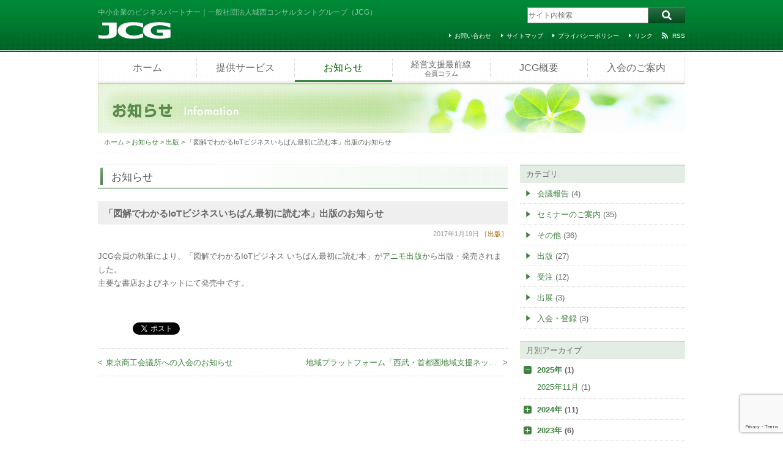

--- FILE ---
content_type: text/html; charset=UTF-8
request_url: https://jcg-net.com/news/20170119_952
body_size: 53568
content:
<!DOCTYPE html>
<html dir="ltr" lang="ja" prefix="og: https://ogp.me/ns#">
<head>
<meta http-equiv="X-UA-Compatible" content="IE=edge">
<meta charset="UTF-8" />
<meta name="viewport" content="width=device-width, initial-scale=1">
<meta name="format-detection" content="telephone=no">
<link rel="shortcut icon" href="https://jcg-net.com/wp-content/themes/jcg2019/images/favicon.ico" />
<!-- <link rel="stylesheet" href="https://jcg-net.com/wp-content/themes/jcg2019/style.css" media="screen, print" /> -->
<title>「図解でわかるIoTビジネスいちばん最初に読む本」出版のお知らせ｜一般社団法人城西コンサルタントグループ（JCG）</title>
	<style>img:is([sizes="auto" i], [sizes^="auto," i]) { contain-intrinsic-size: 3000px 1500px }</style>
	
		<!-- All in One SEO 4.9.0 - aioseo.com -->
	<meta name="description" content="JCG会員の執筆により、「図解でわかるIoTビジネス いちばん最初に読む本」がアニモ出版から出版・発売されまし" />
	<meta name="robots" content="max-image-preview:large" />
	<meta name="author" content="城西コンサルタントグループ"/>
	<link rel="canonical" href="https://jcg-net.com/news/20170119_952" />
	<meta name="generator" content="All in One SEO (AIOSEO) 4.9.0" />
		<meta property="og:locale" content="ja_JP" />
		<meta property="og:site_name" content="一般社団法人城西コンサルタントグループ（JCG）" />
		<meta property="og:type" content="article" />
		<meta property="og:title" content="「図解でわかるIoTビジネスいちばん最初に読む本」出版のお知らせ｜一般社団法人城西コンサルタントグループ（JCG）" />
		<meta property="og:description" content="JCG会員の執筆により、「図解でわかるIoTビジネス いちばん最初に読む本」がアニモ出版から出版・発売されまし" />
		<meta property="og:url" content="https://jcg-net.com/news/20170119_952" />
		<meta property="og:image" content="https://jcg-net.com/wp-content/uploads/2019/12/ogimage.png" />
		<meta property="og:image:secure_url" content="https://jcg-net.com/wp-content/uploads/2019/12/ogimage.png" />
		<meta property="og:image:width" content="1200" />
		<meta property="og:image:height" content="630" />
		<meta property="article:published_time" content="2017-01-19T04:07:38+00:00" />
		<meta property="article:modified_time" content="2017-06-21T04:08:54+00:00" />
		<meta name="twitter:card" content="summary_large_image" />
		<meta name="twitter:title" content="「図解でわかるIoTビジネスいちばん最初に読む本」出版のお知らせ｜一般社団法人城西コンサルタントグループ（JCG）" />
		<meta name="twitter:description" content="JCG会員の執筆により、「図解でわかるIoTビジネス いちばん最初に読む本」がアニモ出版から出版・発売されまし" />
		<meta name="twitter:image" content="https://jcg-net.com/wp-content/uploads/2019/12/ogimage.png" />
		<script type="application/ld+json" class="aioseo-schema">
			{"@context":"https:\/\/schema.org","@graph":[{"@type":"Article","@id":"https:\/\/jcg-net.com\/news\/20170119_952#article","name":"\u300c\u56f3\u89e3\u3067\u308f\u304b\u308bIoT\u30d3\u30b8\u30cd\u30b9\u3044\u3061\u3070\u3093\u6700\u521d\u306b\u8aad\u3080\u672c\u300d\u51fa\u7248\u306e\u304a\u77e5\u3089\u305b\uff5c\u4e00\u822c\u793e\u56e3\u6cd5\u4eba\u57ce\u897f\u30b3\u30f3\u30b5\u30eb\u30bf\u30f3\u30c8\u30b0\u30eb\u30fc\u30d7\uff08JCG\uff09","headline":"\u300c\u56f3\u89e3\u3067\u308f\u304b\u308bIoT\u30d3\u30b8\u30cd\u30b9\u3044\u3061\u3070\u3093\u6700\u521d\u306b\u8aad\u3080\u672c\u300d\u51fa\u7248\u306e\u304a\u77e5\u3089\u305b","author":{"@id":"https:\/\/jcg-net.com\/author\/jcg-net#author"},"publisher":{"@id":"https:\/\/jcg-net.com\/#organization"},"datePublished":"2017-01-19T13:07:38+09:00","dateModified":"2017-06-21T13:08:54+09:00","inLanguage":"ja","mainEntityOfPage":{"@id":"https:\/\/jcg-net.com\/news\/20170119_952#webpage"},"isPartOf":{"@id":"https:\/\/jcg-net.com\/news\/20170119_952#webpage"},"articleSection":"\u304a\u77e5\u3089\u305b, \u51fa\u7248"},{"@type":"BreadcrumbList","@id":"https:\/\/jcg-net.com\/news\/20170119_952#breadcrumblist","itemListElement":[{"@type":"ListItem","@id":"https:\/\/jcg-net.com#listItem","position":1,"name":"\u30db\u30fc\u30e0","item":"https:\/\/jcg-net.com","nextItem":{"@type":"ListItem","@id":"https:\/\/jcg-net.com\/news#listItem","name":"\u304a\u77e5\u3089\u305b"}},{"@type":"ListItem","@id":"https:\/\/jcg-net.com\/news#listItem","position":2,"name":"\u304a\u77e5\u3089\u305b","item":"https:\/\/jcg-net.com\/news","nextItem":{"@type":"ListItem","@id":"https:\/\/jcg-net.com\/news\/%e5%87%ba%e7%89%88#listItem","name":"\u51fa\u7248"},"previousItem":{"@type":"ListItem","@id":"https:\/\/jcg-net.com#listItem","name":"\u30db\u30fc\u30e0"}},{"@type":"ListItem","@id":"https:\/\/jcg-net.com\/news\/%e5%87%ba%e7%89%88#listItem","position":3,"name":"\u51fa\u7248","item":"https:\/\/jcg-net.com\/news\/%e5%87%ba%e7%89%88","nextItem":{"@type":"ListItem","@id":"https:\/\/jcg-net.com\/news\/20170119_952#listItem","name":"\u300c\u56f3\u89e3\u3067\u308f\u304b\u308bIoT\u30d3\u30b8\u30cd\u30b9\u3044\u3061\u3070\u3093\u6700\u521d\u306b\u8aad\u3080\u672c\u300d\u51fa\u7248\u306e\u304a\u77e5\u3089\u305b"},"previousItem":{"@type":"ListItem","@id":"https:\/\/jcg-net.com\/news#listItem","name":"\u304a\u77e5\u3089\u305b"}},{"@type":"ListItem","@id":"https:\/\/jcg-net.com\/news\/20170119_952#listItem","position":4,"name":"\u300c\u56f3\u89e3\u3067\u308f\u304b\u308bIoT\u30d3\u30b8\u30cd\u30b9\u3044\u3061\u3070\u3093\u6700\u521d\u306b\u8aad\u3080\u672c\u300d\u51fa\u7248\u306e\u304a\u77e5\u3089\u305b","previousItem":{"@type":"ListItem","@id":"https:\/\/jcg-net.com\/news\/%e5%87%ba%e7%89%88#listItem","name":"\u51fa\u7248"}}]},{"@type":"Organization","@id":"https:\/\/jcg-net.com\/#organization","name":"\u4e00\u822c\u793e\u56e3\u6cd5\u4eba\u57ce\u897f\u30b3\u30f3\u30b5\u30eb\u30bf\u30f3\u30c8\u30b0\u30eb\u30fc\u30d7\uff08JCG\uff09","description":"\u4e2d\u5c0f\u4f01\u696d\u306e\u30d3\u30b8\u30cd\u30b9\u30d1\u30fc\u30c8\u30ca\u30fc\uff5c\u4e00\u822c\u793e\u56e3\u6cd5\u4eba\u57ce\u897f\u30b3\u30f3\u30b5\u30eb\u30bf\u30f3\u30c8\u30b0\u30eb\u30fc\u30d7\uff08JCG\uff09","url":"https:\/\/jcg-net.com\/"},{"@type":"Person","@id":"https:\/\/jcg-net.com\/author\/jcg-net#author","url":"https:\/\/jcg-net.com\/author\/jcg-net","name":"\u57ce\u897f\u30b3\u30f3\u30b5\u30eb\u30bf\u30f3\u30c8\u30b0\u30eb\u30fc\u30d7"},{"@type":"WebPage","@id":"https:\/\/jcg-net.com\/news\/20170119_952#webpage","url":"https:\/\/jcg-net.com\/news\/20170119_952","name":"\u300c\u56f3\u89e3\u3067\u308f\u304b\u308bIoT\u30d3\u30b8\u30cd\u30b9\u3044\u3061\u3070\u3093\u6700\u521d\u306b\u8aad\u3080\u672c\u300d\u51fa\u7248\u306e\u304a\u77e5\u3089\u305b\uff5c\u4e00\u822c\u793e\u56e3\u6cd5\u4eba\u57ce\u897f\u30b3\u30f3\u30b5\u30eb\u30bf\u30f3\u30c8\u30b0\u30eb\u30fc\u30d7\uff08JCG\uff09","description":"JCG\u4f1a\u54e1\u306e\u57f7\u7b46\u306b\u3088\u308a\u3001\u300c\u56f3\u89e3\u3067\u308f\u304b\u308bIoT\u30d3\u30b8\u30cd\u30b9 \u3044\u3061\u3070\u3093\u6700\u521d\u306b\u8aad\u3080\u672c\u300d\u304c\u30a2\u30cb\u30e2\u51fa\u7248\u304b\u3089\u51fa\u7248\u30fb\u767a\u58f2\u3055\u308c\u307e\u3057","inLanguage":"ja","isPartOf":{"@id":"https:\/\/jcg-net.com\/#website"},"breadcrumb":{"@id":"https:\/\/jcg-net.com\/news\/20170119_952#breadcrumblist"},"author":{"@id":"https:\/\/jcg-net.com\/author\/jcg-net#author"},"creator":{"@id":"https:\/\/jcg-net.com\/author\/jcg-net#author"},"datePublished":"2017-01-19T13:07:38+09:00","dateModified":"2017-06-21T13:08:54+09:00"},{"@type":"WebSite","@id":"https:\/\/jcg-net.com\/#website","url":"https:\/\/jcg-net.com\/","name":"\u4e00\u822c\u793e\u56e3\u6cd5\u4eba\u57ce\u897f\u30b3\u30f3\u30b5\u30eb\u30bf\u30f3\u30c8\u30b0\u30eb\u30fc\u30d7\uff08JCG\uff09","description":"\u4e2d\u5c0f\u4f01\u696d\u306e\u30d3\u30b8\u30cd\u30b9\u30d1\u30fc\u30c8\u30ca\u30fc\uff5c\u4e00\u822c\u793e\u56e3\u6cd5\u4eba\u57ce\u897f\u30b3\u30f3\u30b5\u30eb\u30bf\u30f3\u30c8\u30b0\u30eb\u30fc\u30d7\uff08JCG\uff09","inLanguage":"ja","publisher":{"@id":"https:\/\/jcg-net.com\/#organization"}}]}
		</script>
		<!-- All in One SEO -->

<link rel='dns-prefetch' href='//code.jquery.com' />
<script type="text/javascript">
/* <![CDATA[ */
window._wpemojiSettings = {"baseUrl":"https:\/\/s.w.org\/images\/core\/emoji\/16.0.1\/72x72\/","ext":".png","svgUrl":"https:\/\/s.w.org\/images\/core\/emoji\/16.0.1\/svg\/","svgExt":".svg","source":{"concatemoji":"https:\/\/jcg-net.com\/wp-includes\/js\/wp-emoji-release.min.js?ver=6.8.3"}};
/*! This file is auto-generated */
!function(s,n){var o,i,e;function c(e){try{var t={supportTests:e,timestamp:(new Date).valueOf()};sessionStorage.setItem(o,JSON.stringify(t))}catch(e){}}function p(e,t,n){e.clearRect(0,0,e.canvas.width,e.canvas.height),e.fillText(t,0,0);var t=new Uint32Array(e.getImageData(0,0,e.canvas.width,e.canvas.height).data),a=(e.clearRect(0,0,e.canvas.width,e.canvas.height),e.fillText(n,0,0),new Uint32Array(e.getImageData(0,0,e.canvas.width,e.canvas.height).data));return t.every(function(e,t){return e===a[t]})}function u(e,t){e.clearRect(0,0,e.canvas.width,e.canvas.height),e.fillText(t,0,0);for(var n=e.getImageData(16,16,1,1),a=0;a<n.data.length;a++)if(0!==n.data[a])return!1;return!0}function f(e,t,n,a){switch(t){case"flag":return n(e,"\ud83c\udff3\ufe0f\u200d\u26a7\ufe0f","\ud83c\udff3\ufe0f\u200b\u26a7\ufe0f")?!1:!n(e,"\ud83c\udde8\ud83c\uddf6","\ud83c\udde8\u200b\ud83c\uddf6")&&!n(e,"\ud83c\udff4\udb40\udc67\udb40\udc62\udb40\udc65\udb40\udc6e\udb40\udc67\udb40\udc7f","\ud83c\udff4\u200b\udb40\udc67\u200b\udb40\udc62\u200b\udb40\udc65\u200b\udb40\udc6e\u200b\udb40\udc67\u200b\udb40\udc7f");case"emoji":return!a(e,"\ud83e\udedf")}return!1}function g(e,t,n,a){var r="undefined"!=typeof WorkerGlobalScope&&self instanceof WorkerGlobalScope?new OffscreenCanvas(300,150):s.createElement("canvas"),o=r.getContext("2d",{willReadFrequently:!0}),i=(o.textBaseline="top",o.font="600 32px Arial",{});return e.forEach(function(e){i[e]=t(o,e,n,a)}),i}function t(e){var t=s.createElement("script");t.src=e,t.defer=!0,s.head.appendChild(t)}"undefined"!=typeof Promise&&(o="wpEmojiSettingsSupports",i=["flag","emoji"],n.supports={everything:!0,everythingExceptFlag:!0},e=new Promise(function(e){s.addEventListener("DOMContentLoaded",e,{once:!0})}),new Promise(function(t){var n=function(){try{var e=JSON.parse(sessionStorage.getItem(o));if("object"==typeof e&&"number"==typeof e.timestamp&&(new Date).valueOf()<e.timestamp+604800&&"object"==typeof e.supportTests)return e.supportTests}catch(e){}return null}();if(!n){if("undefined"!=typeof Worker&&"undefined"!=typeof OffscreenCanvas&&"undefined"!=typeof URL&&URL.createObjectURL&&"undefined"!=typeof Blob)try{var e="postMessage("+g.toString()+"("+[JSON.stringify(i),f.toString(),p.toString(),u.toString()].join(",")+"));",a=new Blob([e],{type:"text/javascript"}),r=new Worker(URL.createObjectURL(a),{name:"wpTestEmojiSupports"});return void(r.onmessage=function(e){c(n=e.data),r.terminate(),t(n)})}catch(e){}c(n=g(i,f,p,u))}t(n)}).then(function(e){for(var t in e)n.supports[t]=e[t],n.supports.everything=n.supports.everything&&n.supports[t],"flag"!==t&&(n.supports.everythingExceptFlag=n.supports.everythingExceptFlag&&n.supports[t]);n.supports.everythingExceptFlag=n.supports.everythingExceptFlag&&!n.supports.flag,n.DOMReady=!1,n.readyCallback=function(){n.DOMReady=!0}}).then(function(){return e}).then(function(){var e;n.supports.everything||(n.readyCallback(),(e=n.source||{}).concatemoji?t(e.concatemoji):e.wpemoji&&e.twemoji&&(t(e.twemoji),t(e.wpemoji)))}))}((window,document),window._wpemojiSettings);
/* ]]> */
</script>
<style id='wp-emoji-styles-inline-css' type='text/css'>

	img.wp-smiley, img.emoji {
		display: inline !important;
		border: none !important;
		box-shadow: none !important;
		height: 1em !important;
		width: 1em !important;
		margin: 0 0.07em !important;
		vertical-align: -0.1em !important;
		background: none !important;
		padding: 0 !important;
	}
</style>
<link rel='stylesheet' id='wp-block-library-css' href='https://jcg-net.com/wp-includes/css/dist/block-library/style.min.css?ver=6.8.3' type='text/css' media='all' />
<style id='classic-theme-styles-inline-css' type='text/css'>
/*! This file is auto-generated */
.wp-block-button__link{color:#fff;background-color:#32373c;border-radius:9999px;box-shadow:none;text-decoration:none;padding:calc(.667em + 2px) calc(1.333em + 2px);font-size:1.125em}.wp-block-file__button{background:#32373c;color:#fff;text-decoration:none}
</style>
<link rel='stylesheet' id='aioseo/css/src/vue/standalone/blocks/table-of-contents/global.scss-css' href='https://jcg-net.com/wp-content/plugins/all-in-one-seo-pack/dist/Lite/assets/css/table-of-contents/global.e90f6d47.css?ver=4.9.0' type='text/css' media='all' />
<style id='global-styles-inline-css' type='text/css'>
:root{--wp--preset--aspect-ratio--square: 1;--wp--preset--aspect-ratio--4-3: 4/3;--wp--preset--aspect-ratio--3-4: 3/4;--wp--preset--aspect-ratio--3-2: 3/2;--wp--preset--aspect-ratio--2-3: 2/3;--wp--preset--aspect-ratio--16-9: 16/9;--wp--preset--aspect-ratio--9-16: 9/16;--wp--preset--color--black: #000000;--wp--preset--color--cyan-bluish-gray: #abb8c3;--wp--preset--color--white: #ffffff;--wp--preset--color--pale-pink: #f78da7;--wp--preset--color--vivid-red: #cf2e2e;--wp--preset--color--luminous-vivid-orange: #ff6900;--wp--preset--color--luminous-vivid-amber: #fcb900;--wp--preset--color--light-green-cyan: #7bdcb5;--wp--preset--color--vivid-green-cyan: #00d084;--wp--preset--color--pale-cyan-blue: #8ed1fc;--wp--preset--color--vivid-cyan-blue: #0693e3;--wp--preset--color--vivid-purple: #9b51e0;--wp--preset--gradient--vivid-cyan-blue-to-vivid-purple: linear-gradient(135deg,rgba(6,147,227,1) 0%,rgb(155,81,224) 100%);--wp--preset--gradient--light-green-cyan-to-vivid-green-cyan: linear-gradient(135deg,rgb(122,220,180) 0%,rgb(0,208,130) 100%);--wp--preset--gradient--luminous-vivid-amber-to-luminous-vivid-orange: linear-gradient(135deg,rgba(252,185,0,1) 0%,rgba(255,105,0,1) 100%);--wp--preset--gradient--luminous-vivid-orange-to-vivid-red: linear-gradient(135deg,rgba(255,105,0,1) 0%,rgb(207,46,46) 100%);--wp--preset--gradient--very-light-gray-to-cyan-bluish-gray: linear-gradient(135deg,rgb(238,238,238) 0%,rgb(169,184,195) 100%);--wp--preset--gradient--cool-to-warm-spectrum: linear-gradient(135deg,rgb(74,234,220) 0%,rgb(151,120,209) 20%,rgb(207,42,186) 40%,rgb(238,44,130) 60%,rgb(251,105,98) 80%,rgb(254,248,76) 100%);--wp--preset--gradient--blush-light-purple: linear-gradient(135deg,rgb(255,206,236) 0%,rgb(152,150,240) 100%);--wp--preset--gradient--blush-bordeaux: linear-gradient(135deg,rgb(254,205,165) 0%,rgb(254,45,45) 50%,rgb(107,0,62) 100%);--wp--preset--gradient--luminous-dusk: linear-gradient(135deg,rgb(255,203,112) 0%,rgb(199,81,192) 50%,rgb(65,88,208) 100%);--wp--preset--gradient--pale-ocean: linear-gradient(135deg,rgb(255,245,203) 0%,rgb(182,227,212) 50%,rgb(51,167,181) 100%);--wp--preset--gradient--electric-grass: linear-gradient(135deg,rgb(202,248,128) 0%,rgb(113,206,126) 100%);--wp--preset--gradient--midnight: linear-gradient(135deg,rgb(2,3,129) 0%,rgb(40,116,252) 100%);--wp--preset--font-size--small: 13px;--wp--preset--font-size--medium: 20px;--wp--preset--font-size--large: 36px;--wp--preset--font-size--x-large: 42px;--wp--preset--spacing--20: 0.44rem;--wp--preset--spacing--30: 0.67rem;--wp--preset--spacing--40: 1rem;--wp--preset--spacing--50: 1.5rem;--wp--preset--spacing--60: 2.25rem;--wp--preset--spacing--70: 3.38rem;--wp--preset--spacing--80: 5.06rem;--wp--preset--shadow--natural: 6px 6px 9px rgba(0, 0, 0, 0.2);--wp--preset--shadow--deep: 12px 12px 50px rgba(0, 0, 0, 0.4);--wp--preset--shadow--sharp: 6px 6px 0px rgba(0, 0, 0, 0.2);--wp--preset--shadow--outlined: 6px 6px 0px -3px rgba(255, 255, 255, 1), 6px 6px rgba(0, 0, 0, 1);--wp--preset--shadow--crisp: 6px 6px 0px rgba(0, 0, 0, 1);}:where(.is-layout-flex){gap: 0.5em;}:where(.is-layout-grid){gap: 0.5em;}body .is-layout-flex{display: flex;}.is-layout-flex{flex-wrap: wrap;align-items: center;}.is-layout-flex > :is(*, div){margin: 0;}body .is-layout-grid{display: grid;}.is-layout-grid > :is(*, div){margin: 0;}:where(.wp-block-columns.is-layout-flex){gap: 2em;}:where(.wp-block-columns.is-layout-grid){gap: 2em;}:where(.wp-block-post-template.is-layout-flex){gap: 1.25em;}:where(.wp-block-post-template.is-layout-grid){gap: 1.25em;}.has-black-color{color: var(--wp--preset--color--black) !important;}.has-cyan-bluish-gray-color{color: var(--wp--preset--color--cyan-bluish-gray) !important;}.has-white-color{color: var(--wp--preset--color--white) !important;}.has-pale-pink-color{color: var(--wp--preset--color--pale-pink) !important;}.has-vivid-red-color{color: var(--wp--preset--color--vivid-red) !important;}.has-luminous-vivid-orange-color{color: var(--wp--preset--color--luminous-vivid-orange) !important;}.has-luminous-vivid-amber-color{color: var(--wp--preset--color--luminous-vivid-amber) !important;}.has-light-green-cyan-color{color: var(--wp--preset--color--light-green-cyan) !important;}.has-vivid-green-cyan-color{color: var(--wp--preset--color--vivid-green-cyan) !important;}.has-pale-cyan-blue-color{color: var(--wp--preset--color--pale-cyan-blue) !important;}.has-vivid-cyan-blue-color{color: var(--wp--preset--color--vivid-cyan-blue) !important;}.has-vivid-purple-color{color: var(--wp--preset--color--vivid-purple) !important;}.has-black-background-color{background-color: var(--wp--preset--color--black) !important;}.has-cyan-bluish-gray-background-color{background-color: var(--wp--preset--color--cyan-bluish-gray) !important;}.has-white-background-color{background-color: var(--wp--preset--color--white) !important;}.has-pale-pink-background-color{background-color: var(--wp--preset--color--pale-pink) !important;}.has-vivid-red-background-color{background-color: var(--wp--preset--color--vivid-red) !important;}.has-luminous-vivid-orange-background-color{background-color: var(--wp--preset--color--luminous-vivid-orange) !important;}.has-luminous-vivid-amber-background-color{background-color: var(--wp--preset--color--luminous-vivid-amber) !important;}.has-light-green-cyan-background-color{background-color: var(--wp--preset--color--light-green-cyan) !important;}.has-vivid-green-cyan-background-color{background-color: var(--wp--preset--color--vivid-green-cyan) !important;}.has-pale-cyan-blue-background-color{background-color: var(--wp--preset--color--pale-cyan-blue) !important;}.has-vivid-cyan-blue-background-color{background-color: var(--wp--preset--color--vivid-cyan-blue) !important;}.has-vivid-purple-background-color{background-color: var(--wp--preset--color--vivid-purple) !important;}.has-black-border-color{border-color: var(--wp--preset--color--black) !important;}.has-cyan-bluish-gray-border-color{border-color: var(--wp--preset--color--cyan-bluish-gray) !important;}.has-white-border-color{border-color: var(--wp--preset--color--white) !important;}.has-pale-pink-border-color{border-color: var(--wp--preset--color--pale-pink) !important;}.has-vivid-red-border-color{border-color: var(--wp--preset--color--vivid-red) !important;}.has-luminous-vivid-orange-border-color{border-color: var(--wp--preset--color--luminous-vivid-orange) !important;}.has-luminous-vivid-amber-border-color{border-color: var(--wp--preset--color--luminous-vivid-amber) !important;}.has-light-green-cyan-border-color{border-color: var(--wp--preset--color--light-green-cyan) !important;}.has-vivid-green-cyan-border-color{border-color: var(--wp--preset--color--vivid-green-cyan) !important;}.has-pale-cyan-blue-border-color{border-color: var(--wp--preset--color--pale-cyan-blue) !important;}.has-vivid-cyan-blue-border-color{border-color: var(--wp--preset--color--vivid-cyan-blue) !important;}.has-vivid-purple-border-color{border-color: var(--wp--preset--color--vivid-purple) !important;}.has-vivid-cyan-blue-to-vivid-purple-gradient-background{background: var(--wp--preset--gradient--vivid-cyan-blue-to-vivid-purple) !important;}.has-light-green-cyan-to-vivid-green-cyan-gradient-background{background: var(--wp--preset--gradient--light-green-cyan-to-vivid-green-cyan) !important;}.has-luminous-vivid-amber-to-luminous-vivid-orange-gradient-background{background: var(--wp--preset--gradient--luminous-vivid-amber-to-luminous-vivid-orange) !important;}.has-luminous-vivid-orange-to-vivid-red-gradient-background{background: var(--wp--preset--gradient--luminous-vivid-orange-to-vivid-red) !important;}.has-very-light-gray-to-cyan-bluish-gray-gradient-background{background: var(--wp--preset--gradient--very-light-gray-to-cyan-bluish-gray) !important;}.has-cool-to-warm-spectrum-gradient-background{background: var(--wp--preset--gradient--cool-to-warm-spectrum) !important;}.has-blush-light-purple-gradient-background{background: var(--wp--preset--gradient--blush-light-purple) !important;}.has-blush-bordeaux-gradient-background{background: var(--wp--preset--gradient--blush-bordeaux) !important;}.has-luminous-dusk-gradient-background{background: var(--wp--preset--gradient--luminous-dusk) !important;}.has-pale-ocean-gradient-background{background: var(--wp--preset--gradient--pale-ocean) !important;}.has-electric-grass-gradient-background{background: var(--wp--preset--gradient--electric-grass) !important;}.has-midnight-gradient-background{background: var(--wp--preset--gradient--midnight) !important;}.has-small-font-size{font-size: var(--wp--preset--font-size--small) !important;}.has-medium-font-size{font-size: var(--wp--preset--font-size--medium) !important;}.has-large-font-size{font-size: var(--wp--preset--font-size--large) !important;}.has-x-large-font-size{font-size: var(--wp--preset--font-size--x-large) !important;}
:where(.wp-block-post-template.is-layout-flex){gap: 1.25em;}:where(.wp-block-post-template.is-layout-grid){gap: 1.25em;}
:where(.wp-block-columns.is-layout-flex){gap: 2em;}:where(.wp-block-columns.is-layout-grid){gap: 2em;}
:root :where(.wp-block-pullquote){font-size: 1.5em;line-height: 1.6;}
</style>
<link rel='stylesheet' id='contact-form-7-css' href='https://jcg-net.com/wp-content/plugins/contact-form-7/includes/css/styles.css?ver=6.1.3' type='text/css' media='all' />
<link rel='stylesheet' id='jcg-style-css' href='https://jcg-net.com/wp-content/themes/jcg2019/css/style.css?ver=202508260114' type='text/css' media='all' />
<link rel="https://api.w.org/" href="https://jcg-net.com/wp-json/" /><link rel="alternate" title="JSON" type="application/json" href="https://jcg-net.com/wp-json/wp/v2/posts/952" /><link rel="EditURI" type="application/rsd+xml" title="RSD" href="https://jcg-net.com/xmlrpc.php?rsd" />
<link rel='shortlink' href='https://jcg-net.com/?p=952' />
<link rel="alternate" title="oEmbed (JSON)" type="application/json+oembed" href="https://jcg-net.com/wp-json/oembed/1.0/embed?url=https%3A%2F%2Fjcg-net.com%2Fnews%2F20170119_952" />
<link rel="alternate" title="oEmbed (XML)" type="text/xml+oembed" href="https://jcg-net.com/wp-json/oembed/1.0/embed?url=https%3A%2F%2Fjcg-net.com%2Fnews%2F20170119_952&#038;format=xml" />
<script>
  (function(i,s,o,g,r,a,m){i['GoogleAnalyticsObject']=r;i[r]=i[r]||function(){
  (i[r].q=i[r].q||[]).push(arguments)},i[r].l=1*new Date();a=s.createElement(o),
  m=s.getElementsByTagName(o)[0];a.async=1;a.src=g;m.parentNode.insertBefore(a,m)
  })(window,document,'script','//www.google-analytics.com/analytics.js','ga');

  ga('create', 'UA-56337882-1', 'auto');
  ga('send', 'pageview');

</script>
</head>
<body class="wp-singular post-template-default single single-post postid-952 single-format-standard wp-theme-jcg2019">

<div id="fb-root"></div>
<script async defer crossorigin="anonymous" src="https://connect.facebook.net/en_US/sdk.js#xfbml=1&version=v3.0"></script>

<div id="page">

<header id="siteHeader">

<div id="siteID">
<div class="inner">
<div class="group">
<p class="tagLine">中小企業のビジネスパートナー<span class="sep">｜</span><br class="br-sp">一般社団法人城西コンサルタントグループ<span class="abbr">（JCG）</span></p>
<p class="siteLogo"><a href="https://jcg-net.com/"><img src="https://jcg-net.com/wp-content/themes/jcg2019/images/img_site_logo.png" alt="JCG" /></a></p>
</div>
<a href="#drawer" class="hamburgerButton js-drawer-trigger">
<span class="bar1"></span>
<span class="bar2"></span>
<span class="bar3"></span>
</a>
</div>
</div>


<nav id="globalNav">
<h2 class="screen-reader-text">メインメニュー</h2>
<div class="screen-reader-text"><a href="#mainContent">メインコンテンツへ移動</a></div>
<div class="screen-reader-text"><a href="#subContent">サブコンテンツへ移動</a></div>
<ul class="contentsList">
<li><a href="https://jcg-net.com/">ホーム</a></li>
<li><a href="https://jcg-net.com/service/">提供サービス</a></li>
<li><a href="https://jcg-net.com/news/" class="selected">お知らせ</a></li>
<li><a href="https://jcg-net.com/column/"><span class="break">経営支援最前線<br><small>会員コラム</small></span></a></li>
<li><a href="https://jcg-net.com/outline/">JCG概要</a></li>
<li><a href="https://jcg-net.com/admission/">入会のご案内</a></li></ul>
<!-- /#globalNav --></nav>

<a href="https://jcg-net.com/news/">
<picture class="pageImage">
<source media="(max-width: 559px)" srcset="https://jcg-net.com/wp-content/themes/jcg2019/images/page_image/news-sp.jpg">
<img src="https://jcg-net.com/wp-content/themes/jcg2019/images/page_image/news.jpg" alt="">
</picture>
</a>


<div class="headerContainer">

<ul class="utility">
<li><a href="https://jcg-net.com/contact/">お問い合わせ</a></li>
<li><a href="https://jcg-net.com/sitemap/">サイトマップ</a></li>
<li><a href="https://jcg-net.com/privacypolicy/">プライバシーポリシー</a></li>
<li><a href="https://jcg-net.com/link/">リンク</a></li>
<li class="rss"><a href="https://jcg-net.com/feed/atom/" target="_blank">RSS</a></li>
</ul>

<form role="search" method="get" class="search-form globalSearch" action="https://jcg-net.com/">
<label><span class="screen-reader-text">サイト内検索</span><input type="search" class="search-field field" placeholder="サイト内検索" value="" name="s" title="検索:" /></label><button type="submit" name="submit" class="submit search-submit"><svg aria-hidden="true" focusable="false" data-prefix="fas" data-icon="search" class="svg-inline--fa fa-search fa-w-16" role="img" xmlns="http://www.w3.org/2000/svg" viewBox="0 0 512 512"><title>検索</title><path fill="currentColor" d="M505 442.7L405.3 343c-4.5-4.5-10.6-7-17-7H372c27.6-35.3 44-79.7 44-128C416 93.1 322.9 0 208 0S0 93.1 0 208s93.1 208 208 208c48.3 0 92.7-16.4 128-44v16.3c0 6.4 2.5 12.5 7 17l99.7 99.7c9.4 9.4 24.6 9.4 33.9 0l28.3-28.3c9.4-9.4 9.4-24.6.1-34zM208 336c-70.7 0-128-57.2-128-128 0-70.7 57.2-128 128-128 70.7 0 128 57.2 128 128 0 70.7-57.2 128-128 128z"></path></svg></button>
</form>

<!-- /.headerContainer --></div>

<div class="topicPath">
<div vocab="https://schema.org/" typeof="BreadcrumbList" class="topicPathList">
<!-- Breadcrumb NavXT 7.4.1 -->
<a title="一般社団法人城西コンサルタントグループ（JCG）" href="https://jcg-net.com">ホーム</a> &gt; <a title="お知らせ" href="https://jcg-net.com/news">お知らせ</a> &gt; <a title="出版" href="https://jcg-net.com/news/%e5%87%ba%e7%89%88">出版</a> &gt; <span typeof="v:Breadcrumb"><span property="v:title">「図解でわかるIoTビジネスいちばん最初に読む本」出版のお知らせ</span></span></div>
</div>

<!-- /#siteHeader --></header>

<div id="drawer" class="drawerWrapper">
  <div class="drawerBody">

    <nav class="drawerMenu">
      <ul class="drawerNav">
        <li><a href="https://jcg-net.com/">ホーム</a></li>
        <li><a href="https://jcg-net.com/service/">提供サービス</a></li>
        <li><a href="https://jcg-net.com/news/">お知らせ</a></li>
        <li><a href="https://jcg-net.com/column/">経営支援最前線 <small>会員コラム</small></a></li>
        <li><a href="https://jcg-net.com/outline/">JCG概要</a></li>
        <li><a href="https://jcg-net.com/admission/">入会のご案内</a></li>
        <li><a href="https://jcg-net.com/contact/">お問い合わせ</a></li>
        <li><a href="https://jcg-net.com/sitemap/">サイトマップ</a></li>
        <li><a href="https://jcg-net.com/privacypolicy/">プライバシーポリシー</a></li>
        <li><a href="https://jcg-net.com/link/">リンク</a></li>
      </ul>
    </nav>

    <div class="drawerSearch">
    <form role="search" method="get" class="search-form globalSearch" action="https://jcg-net.com/">
<label><span class="screen-reader-text">サイト内検索</span><input type="search" class="search-field field" placeholder="サイト内検索" value="" name="s" title="検索:" /></label><button type="submit" name="submit" class="submit search-submit"><svg aria-hidden="true" focusable="false" data-prefix="fas" data-icon="search" class="svg-inline--fa fa-search fa-w-16" role="img" xmlns="http://www.w3.org/2000/svg" viewBox="0 0 512 512"><title>検索</title><path fill="currentColor" d="M505 442.7L405.3 343c-4.5-4.5-10.6-7-17-7H372c27.6-35.3 44-79.7 44-128C416 93.1 322.9 0 208 0S0 93.1 0 208s93.1 208 208 208c48.3 0 92.7-16.4 128-44v16.3c0 6.4 2.5 12.5 7 17l99.7 99.7c9.4 9.4 24.6 9.4 33.9 0l28.3-28.3c9.4-9.4 9.4-24.6.1-34zM208 336c-70.7 0-128-57.2-128-128 0-70.7 57.2-128 128-128 70.7 0 128 57.2 128 128 0 70.7-57.2 128-128 128z"></path></svg></button>
</form>
    </div>

    <span class="drawerCloseButton js-drawer-trigger">
      <span class="bar1"></span>
      <span class="bar2"></span>
    </span>

  </div>
<!-- #drawer --></div>
<div class="drawerOverlay js-drawer-trigger"></div>
<div id="contents">
<div id="mainContent" class="mainContent">
<div class="singlePage">


<p class="ttl-bar">お知らせ</p>

<article id="post-952" class="post-952 post type-post status-publish format-standard hentry category-news category-24">
<header class="entry-header">
<h1 class="entry-title">「図解でわかるIoTビジネスいちばん最初に読む本」出版のお知らせ</h1>
<div class="entry-meta">
<time datetime="2017-01-19T13:07:38+09:00">2017年1月19日</time>
<span class="cat">［<a href="https://jcg-net.com/news/%e5%87%ba%e7%89%88" title="出版のお知らせをすべて見る">出版</a>］</span></div>
<!-- /.entry-header --></header>

<div class="entry-content">
<p>JCG会員の執筆により、「図解でわかるIoTビジネス いちばん最初に読む本」が<a href="http://www.animo-pub.co.jp/book2015.html#10" target="_blank" rel="noopener">アニモ出版</a>から出版・発売されました。<br />
 主要な書店およびネットにて発売中です。</p>

<!-- /.entry-content --></div>

<!-- /.post --></article>


<ul class="snsShareBtn">
<li>
<a href="https://b.hatena.ne.jp/entry/" class="hatena-bookmark-button" data-hatena-bookmark-layout="basic-counter" title="このエントリーをはてなブックマークに追加"><img src="https://b.st-hatena.com/images/v4/public/entry-button/button-only@2x.png" alt="このエントリーをはてなブックマークに追加" width="20" height="20" style="border: none;" /></a><script type="text/javascript" src="https://b.st-hatena.com/js/bookmark_button.js" charset="utf-8" async="async"></script>
</li>
<li>
<div class="fb-like" data-href="https://jcg-net.com/news/20170119_952" data-layout="button_count" data-action="like"></div>
</li>
<li>
<a href="https://twitter.com/share?ref_src=twsrc%5Etfw" class="twitter-share-button" data-lang="ja" data-show-count="false">Tweet</a><script async src="https://platform.twitter.com/widgets.js" charset="utf-8"></script>
</li>
</ul>

	<nav class="navigation post-navigation" aria-label="投稿">
		<h2 class="screen-reader-text">投稿ナビゲーション</h2>
		<div class="nav-links"><div class="nav-previous"><a href="https://jcg-net.com/news/20170112_950" rel="prev"><i class="arrow"></i> 東京商工会議所への入会のお知らせ</a></div><div class="nav-next"><a href="https://jcg-net.com/news/20170209_955" rel="next">地域プラットフォーム「西武・首都圏地域支援ネットワーク」登録のお知らせ <i class="arrow"></i></a></div></div>
	</nav>
<!-- /.singlePage --></div>
<!-- /#mainContent --></div>
<div id="subContent">
<nav class="archiveNav">
<h2 class="screen-reader-text">アーカイブメニュー</h2>

<section class="archiveBox">
<h2 class="ttl">カテゴリ</h2>
<ul class="archiveList">
	<li class="cat-item cat-item-10"><a href="https://jcg-net.com/news/meeting-report">会議報告</a> (4)
</li>
	<li class="cat-item cat-item-11"><a href="https://jcg-net.com/news/seminar-info">セミナーのご案内</a> (35)
</li>
	<li class="cat-item cat-item-12"><a href="https://jcg-net.com/news/other-info">その他</a> (36)
</li>
	<li class="cat-item cat-item-24"><a href="https://jcg-net.com/news/%e5%87%ba%e7%89%88">出版</a> (27)
</li>
	<li class="cat-item cat-item-25"><a href="https://jcg-net.com/news/%e5%8f%97%e6%b3%a8">受注</a> (12)
</li>
	<li class="cat-item cat-item-26"><a href="https://jcg-net.com/news/%e5%87%ba%e5%b1%95">出展</a> (3)
</li>
	<li class="cat-item cat-item-27"><a href="https://jcg-net.com/news/%e5%85%a5%e4%bc%9a%e3%83%bb%e7%99%bb%e9%8c%b2">入会・登録</a> (3)
</li>
</ul>
</section>

<section class="archiveBox">
<h2 class="ttl">月別アーカイブ</h2>
<div class="collapseArchive">
  <div class="collapseArchiveItem js-collapse-scope">
    <h3 class="itemTitle js-collapse-toggle">
      <span class="icon"></span>
      <span class="year">2025年</span>
      <span class="count">(1)</span>
    </h3>
    <div class="js-collapse-target">
    <ul class="itemList">
          <li>
        <a href="https://jcg-net.com/2025/11/?cat=5">
          2025年11月
        </a>
        (1)
      </li>
            </ul></div><!-- /.collapseArchiveItem --></div>
        <div class="collapseArchiveItem js-collapse-scope">
    <h3 class="itemTitle js-collapse-toggle">
      <span class="icon"></span>
      <span class="year">2024年</span>
      <span class="count">(11)</span>
    </h3>
    <div class="js-collapse-target">
    <ul class="itemList">
          <li>
        <a href="https://jcg-net.com/2024/12/?cat=5">
          2024年12月
        </a>
        (3)
      </li>
          <li>
        <a href="https://jcg-net.com/2024/10/?cat=5">
          2024年10月
        </a>
        (1)
      </li>
          <li>
        <a href="https://jcg-net.com/2024/07/?cat=5">
          2024年7月
        </a>
        (1)
      </li>
          <li>
        <a href="https://jcg-net.com/2024/06/?cat=5">
          2024年6月
        </a>
        (2)
      </li>
          <li>
        <a href="https://jcg-net.com/2024/03/?cat=5">
          2024年3月
        </a>
        (3)
      </li>
          <li>
        <a href="https://jcg-net.com/2024/01/?cat=5">
          2024年1月
        </a>
        (1)
      </li>
            </ul></div><!-- /.collapseArchiveItem --></div>
        <div class="collapseArchiveItem js-collapse-scope">
    <h3 class="itemTitle js-collapse-toggle">
      <span class="icon"></span>
      <span class="year">2023年</span>
      <span class="count">(6)</span>
    </h3>
    <div class="js-collapse-target">
    <ul class="itemList">
          <li>
        <a href="https://jcg-net.com/2023/12/?cat=5">
          2023年12月
        </a>
        (1)
      </li>
          <li>
        <a href="https://jcg-net.com/2023/11/?cat=5">
          2023年11月
        </a>
        (1)
      </li>
          <li>
        <a href="https://jcg-net.com/2023/06/?cat=5">
          2023年6月
        </a>
        (1)
      </li>
          <li>
        <a href="https://jcg-net.com/2023/02/?cat=5">
          2023年2月
        </a>
        (1)
      </li>
          <li>
        <a href="https://jcg-net.com/2023/01/?cat=5">
          2023年1月
        </a>
        (2)
      </li>
            </ul></div><!-- /.collapseArchiveItem --></div>
        <div class="collapseArchiveItem js-collapse-scope">
    <h3 class="itemTitle js-collapse-toggle">
      <span class="icon"></span>
      <span class="year">2022年</span>
      <span class="count">(3)</span>
    </h3>
    <div class="js-collapse-target">
    <ul class="itemList">
          <li>
        <a href="https://jcg-net.com/2022/11/?cat=5">
          2022年11月
        </a>
        (1)
      </li>
          <li>
        <a href="https://jcg-net.com/2022/08/?cat=5">
          2022年8月
        </a>
        (1)
      </li>
          <li>
        <a href="https://jcg-net.com/2022/01/?cat=5">
          2022年1月
        </a>
        (1)
      </li>
            </ul></div><!-- /.collapseArchiveItem --></div>
        <div class="collapseArchiveItem js-collapse-scope">
    <h3 class="itemTitle js-collapse-toggle">
      <span class="icon"></span>
      <span class="year">2021年</span>
      <span class="count">(2)</span>
    </h3>
    <div class="js-collapse-target">
    <ul class="itemList">
          <li>
        <a href="https://jcg-net.com/2021/12/?cat=5">
          2021年12月
        </a>
        (1)
      </li>
          <li>
        <a href="https://jcg-net.com/2021/10/?cat=5">
          2021年10月
        </a>
        (1)
      </li>
            </ul></div><!-- /.collapseArchiveItem --></div>
        <div class="collapseArchiveItem js-collapse-scope">
    <h3 class="itemTitle js-collapse-toggle">
      <span class="icon"></span>
      <span class="year">2020年</span>
      <span class="count">(4)</span>
    </h3>
    <div class="js-collapse-target">
    <ul class="itemList">
          <li>
        <a href="https://jcg-net.com/2020/03/?cat=5">
          2020年3月
        </a>
        (1)
      </li>
          <li>
        <a href="https://jcg-net.com/2020/02/?cat=5">
          2020年2月
        </a>
        (2)
      </li>
          <li>
        <a href="https://jcg-net.com/2020/01/?cat=5">
          2020年1月
        </a>
        (1)
      </li>
            </ul></div><!-- /.collapseArchiveItem --></div>
        <div class="collapseArchiveItem js-collapse-scope">
    <h3 class="itemTitle js-collapse-toggle">
      <span class="icon"></span>
      <span class="year">2019年</span>
      <span class="count">(7)</span>
    </h3>
    <div class="js-collapse-target">
    <ul class="itemList">
          <li>
        <a href="https://jcg-net.com/2019/12/?cat=5">
          2019年12月
        </a>
        (2)
      </li>
          <li>
        <a href="https://jcg-net.com/2019/07/?cat=5">
          2019年7月
        </a>
        (2)
      </li>
          <li>
        <a href="https://jcg-net.com/2019/01/?cat=5">
          2019年1月
        </a>
        (3)
      </li>
            </ul></div><!-- /.collapseArchiveItem --></div>
        <div class="collapseArchiveItem js-collapse-scope">
    <h3 class="itemTitle js-collapse-toggle">
      <span class="icon"></span>
      <span class="year">2018年</span>
      <span class="count">(7)</span>
    </h3>
    <div class="js-collapse-target">
    <ul class="itemList">
          <li>
        <a href="https://jcg-net.com/2018/12/?cat=5">
          2018年12月
        </a>
        (2)
      </li>
          <li>
        <a href="https://jcg-net.com/2018/10/?cat=5">
          2018年10月
        </a>
        (1)
      </li>
          <li>
        <a href="https://jcg-net.com/2018/09/?cat=5">
          2018年9月
        </a>
        (1)
      </li>
          <li>
        <a href="https://jcg-net.com/2018/08/?cat=5">
          2018年8月
        </a>
        (1)
      </li>
          <li>
        <a href="https://jcg-net.com/2018/07/?cat=5">
          2018年7月
        </a>
        (1)
      </li>
          <li>
        <a href="https://jcg-net.com/2018/03/?cat=5">
          2018年3月
        </a>
        (1)
      </li>
            </ul></div><!-- /.collapseArchiveItem --></div>
        <div class="collapseArchiveItem js-collapse-scope">
    <h3 class="itemTitle js-collapse-toggle">
      <span class="icon"></span>
      <span class="year">2017年</span>
      <span class="count">(10)</span>
    </h3>
    <div class="js-collapse-target">
    <ul class="itemList">
          <li>
        <a href="https://jcg-net.com/2017/12/?cat=5">
          2017年12月
        </a>
        (2)
      </li>
          <li>
        <a href="https://jcg-net.com/2017/08/?cat=5">
          2017年8月
        </a>
        (1)
      </li>
          <li>
        <a href="https://jcg-net.com/2017/06/?cat=5">
          2017年6月
        </a>
        (1)
      </li>
          <li>
        <a href="https://jcg-net.com/2017/04/?cat=5">
          2017年4月
        </a>
        (1)
      </li>
          <li>
        <a href="https://jcg-net.com/2017/02/?cat=5">
          2017年2月
        </a>
        (2)
      </li>
          <li>
        <a href="https://jcg-net.com/2017/01/?cat=5">
          2017年1月
        </a>
        (3)
      </li>
            </ul></div><!-- /.collapseArchiveItem --></div>
        <div class="collapseArchiveItem js-collapse-scope">
    <h3 class="itemTitle js-collapse-toggle">
      <span class="icon"></span>
      <span class="year">2016年</span>
      <span class="count">(13)</span>
    </h3>
    <div class="js-collapse-target">
    <ul class="itemList">
          <li>
        <a href="https://jcg-net.com/2016/11/?cat=5">
          2016年11月
        </a>
        (2)
      </li>
          <li>
        <a href="https://jcg-net.com/2016/10/?cat=5">
          2016年10月
        </a>
        (2)
      </li>
          <li>
        <a href="https://jcg-net.com/2016/09/?cat=5">
          2016年9月
        </a>
        (2)
      </li>
          <li>
        <a href="https://jcg-net.com/2016/08/?cat=5">
          2016年8月
        </a>
        (1)
      </li>
          <li>
        <a href="https://jcg-net.com/2016/07/?cat=5">
          2016年7月
        </a>
        (1)
      </li>
          <li>
        <a href="https://jcg-net.com/2016/06/?cat=5">
          2016年6月
        </a>
        (3)
      </li>
          <li>
        <a href="https://jcg-net.com/2016/04/?cat=5">
          2016年4月
        </a>
        (1)
      </li>
          <li>
        <a href="https://jcg-net.com/2016/01/?cat=5">
          2016年1月
        </a>
        (1)
      </li>
            </ul></div><!-- /.collapseArchiveItem --></div>
        <div class="collapseArchiveItem js-collapse-scope">
    <h3 class="itemTitle js-collapse-toggle">
      <span class="icon"></span>
      <span class="year">2015年</span>
      <span class="count">(22)</span>
    </h3>
    <div class="js-collapse-target">
    <ul class="itemList">
          <li>
        <a href="https://jcg-net.com/2015/12/?cat=5">
          2015年12月
        </a>
        (1)
      </li>
          <li>
        <a href="https://jcg-net.com/2015/11/?cat=5">
          2015年11月
        </a>
        (4)
      </li>
          <li>
        <a href="https://jcg-net.com/2015/10/?cat=5">
          2015年10月
        </a>
        (4)
      </li>
          <li>
        <a href="https://jcg-net.com/2015/09/?cat=5">
          2015年9月
        </a>
        (3)
      </li>
          <li>
        <a href="https://jcg-net.com/2015/07/?cat=5">
          2015年7月
        </a>
        (7)
      </li>
          <li>
        <a href="https://jcg-net.com/2015/05/?cat=5">
          2015年5月
        </a>
        (1)
      </li>
          <li>
        <a href="https://jcg-net.com/2015/03/?cat=5">
          2015年3月
        </a>
        (1)
      </li>
          <li>
        <a href="https://jcg-net.com/2015/01/?cat=5">
          2015年1月
        </a>
        (1)
      </li>
            </ul></div><!-- /.collapseArchiveItem --></div>
        <div class="collapseArchiveItem js-collapse-scope">
    <h3 class="itemTitle js-collapse-toggle">
      <span class="icon"></span>
      <span class="year">2014年</span>
      <span class="count">(13)</span>
    </h3>
    <div class="js-collapse-target">
    <ul class="itemList">
          <li>
        <a href="https://jcg-net.com/2014/12/?cat=5">
          2014年12月
        </a>
        (2)
      </li>
          <li>
        <a href="https://jcg-net.com/2014/10/?cat=5">
          2014年10月
        </a>
        (4)
      </li>
          <li>
        <a href="https://jcg-net.com/2014/08/?cat=5">
          2014年8月
        </a>
        (2)
      </li>
          <li>
        <a href="https://jcg-net.com/2014/07/?cat=5">
          2014年7月
        </a>
        (1)
      </li>
          <li>
        <a href="https://jcg-net.com/2014/05/?cat=5">
          2014年5月
        </a>
        (1)
      </li>
          <li>
        <a href="https://jcg-net.com/2014/02/?cat=5">
          2014年2月
        </a>
        (3)
      </li>
            </ul></div><!-- /.collapseArchiveItem --></div>
        <div class="collapseArchiveItem js-collapse-scope">
    <h3 class="itemTitle js-collapse-toggle">
      <span class="icon"></span>
      <span class="year">2013年</span>
      <span class="count">(6)</span>
    </h3>
    <div class="js-collapse-target">
    <ul class="itemList">
          <li>
        <a href="https://jcg-net.com/2013/11/?cat=5">
          2013年11月
        </a>
        (1)
      </li>
          <li>
        <a href="https://jcg-net.com/2013/09/?cat=5">
          2013年9月
        </a>
        (2)
      </li>
          <li>
        <a href="https://jcg-net.com/2013/06/?cat=5">
          2013年6月
        </a>
        (1)
      </li>
          <li>
        <a href="https://jcg-net.com/2013/02/?cat=5">
          2013年2月
        </a>
        (1)
      </li>
          <li>
        <a href="https://jcg-net.com/2013/01/?cat=5">
          2013年1月
        </a>
        (1)
      </li>
            </ul></div><!-- /.collapseArchiveItem --></div>
        <div class="collapseArchiveItem js-collapse-scope">
    <h3 class="itemTitle js-collapse-toggle">
      <span class="icon"></span>
      <span class="year">2012年</span>
      <span class="count">(11)</span>
    </h3>
    <div class="js-collapse-target">
    <ul class="itemList">
          <li>
        <a href="https://jcg-net.com/2012/11/?cat=5">
          2012年11月
        </a>
        (3)
      </li>
          <li>
        <a href="https://jcg-net.com/2012/10/?cat=5">
          2012年10月
        </a>
        (1)
      </li>
          <li>
        <a href="https://jcg-net.com/2012/09/?cat=5">
          2012年9月
        </a>
        (1)
      </li>
          <li>
        <a href="https://jcg-net.com/2012/05/?cat=5">
          2012年5月
        </a>
        (2)
      </li>
          <li>
        <a href="https://jcg-net.com/2012/04/?cat=5">
          2012年4月
        </a>
        (1)
      </li>
          <li>
        <a href="https://jcg-net.com/2012/03/?cat=5">
          2012年3月
        </a>
        (2)
      </li>
          <li>
        <a href="https://jcg-net.com/2012/01/?cat=5">
          2012年1月
        </a>
        (1)
      </li>
            </ul></div><!-- /.collapseArchiveItem --></div>
        <div class="collapseArchiveItem js-collapse-scope">
    <h3 class="itemTitle js-collapse-toggle">
      <span class="icon"></span>
      <span class="year">2011年</span>
      <span class="count">(5)</span>
    </h3>
    <div class="js-collapse-target">
    <ul class="itemList">
          <li>
        <a href="https://jcg-net.com/2011/12/?cat=5">
          2011年12月
        </a>
        (1)
      </li>
          <li>
        <a href="https://jcg-net.com/2011/11/?cat=5">
          2011年11月
        </a>
        (1)
      </li>
          <li>
        <a href="https://jcg-net.com/2011/10/?cat=5">
          2011年10月
        </a>
        (2)
      </li>
          <li>
        <a href="https://jcg-net.com/2011/09/?cat=5">
          2011年9月
        </a>
        (1)
      </li>
        </ul></div>
  <!-- /.collapseArchiveItem --></div>
<!-- /.collapseArchive --></div>
</section>

<!-- /.archiveNav --></nav>



<aside class="otherInfoArea">


<p class="rss"><a href="https://jcg-net.com/feed/atom/" target="_blank"><img src="https://jcg-net.com/wp-content/themes/jcg2019/images/btn_rss.png" alt="RSS：JCGの更新情報を配信" width="270" height="60"></a></p>

<!-- /.otherInfoArea --></aside>

<!-- /#subContent --></div><div id="contentFooter">
<p class="pageTop"><a href="#page" class="scroll"><img src="https://jcg-net.com/wp-content/themes/jcg2019/images/btn_page-top.png" alt="このページの先頭へ" width="150" height="38" class="btn"></a></p>
<!-- /#contentFooter --></div>
<!-- /#contents --></div>

<footer id="siteFooter">
<div class="footerContainer">

<ul class="footerNav">
<li><a href="https://jcg-net.com">ホーム</a></li>
<li><a href="https://jcg-net.com/service/">提供サービス</a></li>
<li><a href="https://jcg-net.com/news/">お知らせ</a></li>
<li><a href="https://jcg-net.com/column/">会員コラム</a></li>
<li><a href="https://jcg-net.com/outline/">JCG概要</a></li>
<li><a href="https://jcg-net.com/admission/">入会のご案内</a></li>
</ul>

<ul class="utility">
<li><a href="https://jcg-net.com/contact/">お問い合わせ</a></li>
<li><a href="https://jcg-net.com/sitemap/">サイトマップ</a></li>
<li><a href="https://jcg-net.com/privacypolicy/">プライバシーポリシー</a></li>
<li><a href="https://jcg-net.com/link/">リンク</a></li>
</ul>

<!-- /.footerContainer --></div>

<p class="copyright"><small>Copyright &copy; 2025 JCG All right reserved</small></p>

<!-- /#siteFooter --></footer>

<!-- /#page --></div>
<script type="speculationrules">
{"prefetch":[{"source":"document","where":{"and":[{"href_matches":"\/*"},{"not":{"href_matches":["\/wp-*.php","\/wp-admin\/*","\/wp-content\/uploads\/*","\/wp-content\/*","\/wp-content\/plugins\/*","\/wp-content\/themes\/jcg2019\/*","\/*\\?(.+)"]}},{"not":{"selector_matches":"a[rel~=\"nofollow\"]"}},{"not":{"selector_matches":".no-prefetch, .no-prefetch a"}}]},"eagerness":"conservative"}]}
</script>
<script type="module"  src="https://jcg-net.com/wp-content/plugins/all-in-one-seo-pack/dist/Lite/assets/table-of-contents.95d0dfce.js?ver=4.9.0" id="aioseo/js/src/vue/standalone/blocks/table-of-contents/frontend.js-js"></script>
<script type="text/javascript" src="https://jcg-net.com/wp-includes/js/dist/hooks.min.js?ver=4d63a3d491d11ffd8ac6" id="wp-hooks-js"></script>
<script type="text/javascript" src="https://jcg-net.com/wp-includes/js/dist/i18n.min.js?ver=5e580eb46a90c2b997e6" id="wp-i18n-js"></script>
<script type="text/javascript" id="wp-i18n-js-after">
/* <![CDATA[ */
wp.i18n.setLocaleData( { 'text direction\u0004ltr': [ 'ltr' ] } );
/* ]]> */
</script>
<script type="text/javascript" src="https://jcg-net.com/wp-content/plugins/contact-form-7/includes/swv/js/index.js?ver=6.1.3" id="swv-js"></script>
<script type="text/javascript" id="contact-form-7-js-translations">
/* <![CDATA[ */
( function( domain, translations ) {
	var localeData = translations.locale_data[ domain ] || translations.locale_data.messages;
	localeData[""].domain = domain;
	wp.i18n.setLocaleData( localeData, domain );
} )( "contact-form-7", {"translation-revision-date":"2025-10-29 09:23:50+0000","generator":"GlotPress\/4.0.3","domain":"messages","locale_data":{"messages":{"":{"domain":"messages","plural-forms":"nplurals=1; plural=0;","lang":"ja_JP"},"This contact form is placed in the wrong place.":["\u3053\u306e\u30b3\u30f3\u30bf\u30af\u30c8\u30d5\u30a9\u30fc\u30e0\u306f\u9593\u9055\u3063\u305f\u4f4d\u7f6e\u306b\u7f6e\u304b\u308c\u3066\u3044\u307e\u3059\u3002"],"Error:":["\u30a8\u30e9\u30fc:"]}},"comment":{"reference":"includes\/js\/index.js"}} );
/* ]]> */
</script>
<script type="text/javascript" id="contact-form-7-js-before">
/* <![CDATA[ */
var wpcf7 = {
    "api": {
        "root": "https:\/\/jcg-net.com\/wp-json\/",
        "namespace": "contact-form-7\/v1"
    }
};
/* ]]> */
</script>
<script type="text/javascript" src="https://jcg-net.com/wp-content/plugins/contact-form-7/includes/js/index.js?ver=6.1.3" id="contact-form-7-js"></script>
<script type="text/javascript" src="https://code.jquery.com/jquery-3.4.1.min.js?ver=3.4.1" id="jquery-js"></script>
<script type="text/javascript" id="jquery-js-after">
/* <![CDATA[ */
window.jQuery || document.write('<script src="https://jcg-net.com/wp-content/themes/jcg2019/js/jquery-3.4.1.min.js"><\/script>')
/* ]]> */
</script>
<script type="text/javascript" src="https://jcg-net.com/wp-content/themes/jcg2019/js/common.settings.js?ver=202508260124" id="jcg-common-script-js"></script>
<script type="text/javascript" src="https://www.google.com/recaptcha/api.js?render=6Ld7y5YUAAAAAAwHLHnpqtT4vsLKTRGHOwC_fNNO&amp;ver=3.0" id="google-recaptcha-js"></script>
<script type="text/javascript" src="https://jcg-net.com/wp-includes/js/dist/vendor/wp-polyfill.min.js?ver=3.15.0" id="wp-polyfill-js"></script>
<script type="text/javascript" id="wpcf7-recaptcha-js-before">
/* <![CDATA[ */
var wpcf7_recaptcha = {
    "sitekey": "6Ld7y5YUAAAAAAwHLHnpqtT4vsLKTRGHOwC_fNNO",
    "actions": {
        "homepage": "homepage",
        "contactform": "contactform"
    }
};
/* ]]> */
</script>
<script type="text/javascript" src="https://jcg-net.com/wp-content/plugins/contact-form-7/modules/recaptcha/index.js?ver=6.1.3" id="wpcf7-recaptcha-js"></script>
</body>
</html>

--- FILE ---
content_type: text/html; charset=utf-8
request_url: https://www.google.com/recaptcha/api2/anchor?ar=1&k=6Ld7y5YUAAAAAAwHLHnpqtT4vsLKTRGHOwC_fNNO&co=aHR0cHM6Ly9qY2ctbmV0LmNvbTo0NDM.&hl=en&v=7gg7H51Q-naNfhmCP3_R47ho&size=invisible&anchor-ms=20000&execute-ms=15000&cb=m60w6xyudd0g
body_size: 48248
content:
<!DOCTYPE HTML><html dir="ltr" lang="en"><head><meta http-equiv="Content-Type" content="text/html; charset=UTF-8">
<meta http-equiv="X-UA-Compatible" content="IE=edge">
<title>reCAPTCHA</title>
<style type="text/css">
/* cyrillic-ext */
@font-face {
  font-family: 'Roboto';
  font-style: normal;
  font-weight: 400;
  font-stretch: 100%;
  src: url(//fonts.gstatic.com/s/roboto/v48/KFO7CnqEu92Fr1ME7kSn66aGLdTylUAMa3GUBHMdazTgWw.woff2) format('woff2');
  unicode-range: U+0460-052F, U+1C80-1C8A, U+20B4, U+2DE0-2DFF, U+A640-A69F, U+FE2E-FE2F;
}
/* cyrillic */
@font-face {
  font-family: 'Roboto';
  font-style: normal;
  font-weight: 400;
  font-stretch: 100%;
  src: url(//fonts.gstatic.com/s/roboto/v48/KFO7CnqEu92Fr1ME7kSn66aGLdTylUAMa3iUBHMdazTgWw.woff2) format('woff2');
  unicode-range: U+0301, U+0400-045F, U+0490-0491, U+04B0-04B1, U+2116;
}
/* greek-ext */
@font-face {
  font-family: 'Roboto';
  font-style: normal;
  font-weight: 400;
  font-stretch: 100%;
  src: url(//fonts.gstatic.com/s/roboto/v48/KFO7CnqEu92Fr1ME7kSn66aGLdTylUAMa3CUBHMdazTgWw.woff2) format('woff2');
  unicode-range: U+1F00-1FFF;
}
/* greek */
@font-face {
  font-family: 'Roboto';
  font-style: normal;
  font-weight: 400;
  font-stretch: 100%;
  src: url(//fonts.gstatic.com/s/roboto/v48/KFO7CnqEu92Fr1ME7kSn66aGLdTylUAMa3-UBHMdazTgWw.woff2) format('woff2');
  unicode-range: U+0370-0377, U+037A-037F, U+0384-038A, U+038C, U+038E-03A1, U+03A3-03FF;
}
/* math */
@font-face {
  font-family: 'Roboto';
  font-style: normal;
  font-weight: 400;
  font-stretch: 100%;
  src: url(//fonts.gstatic.com/s/roboto/v48/KFO7CnqEu92Fr1ME7kSn66aGLdTylUAMawCUBHMdazTgWw.woff2) format('woff2');
  unicode-range: U+0302-0303, U+0305, U+0307-0308, U+0310, U+0312, U+0315, U+031A, U+0326-0327, U+032C, U+032F-0330, U+0332-0333, U+0338, U+033A, U+0346, U+034D, U+0391-03A1, U+03A3-03A9, U+03B1-03C9, U+03D1, U+03D5-03D6, U+03F0-03F1, U+03F4-03F5, U+2016-2017, U+2034-2038, U+203C, U+2040, U+2043, U+2047, U+2050, U+2057, U+205F, U+2070-2071, U+2074-208E, U+2090-209C, U+20D0-20DC, U+20E1, U+20E5-20EF, U+2100-2112, U+2114-2115, U+2117-2121, U+2123-214F, U+2190, U+2192, U+2194-21AE, U+21B0-21E5, U+21F1-21F2, U+21F4-2211, U+2213-2214, U+2216-22FF, U+2308-230B, U+2310, U+2319, U+231C-2321, U+2336-237A, U+237C, U+2395, U+239B-23B7, U+23D0, U+23DC-23E1, U+2474-2475, U+25AF, U+25B3, U+25B7, U+25BD, U+25C1, U+25CA, U+25CC, U+25FB, U+266D-266F, U+27C0-27FF, U+2900-2AFF, U+2B0E-2B11, U+2B30-2B4C, U+2BFE, U+3030, U+FF5B, U+FF5D, U+1D400-1D7FF, U+1EE00-1EEFF;
}
/* symbols */
@font-face {
  font-family: 'Roboto';
  font-style: normal;
  font-weight: 400;
  font-stretch: 100%;
  src: url(//fonts.gstatic.com/s/roboto/v48/KFO7CnqEu92Fr1ME7kSn66aGLdTylUAMaxKUBHMdazTgWw.woff2) format('woff2');
  unicode-range: U+0001-000C, U+000E-001F, U+007F-009F, U+20DD-20E0, U+20E2-20E4, U+2150-218F, U+2190, U+2192, U+2194-2199, U+21AF, U+21E6-21F0, U+21F3, U+2218-2219, U+2299, U+22C4-22C6, U+2300-243F, U+2440-244A, U+2460-24FF, U+25A0-27BF, U+2800-28FF, U+2921-2922, U+2981, U+29BF, U+29EB, U+2B00-2BFF, U+4DC0-4DFF, U+FFF9-FFFB, U+10140-1018E, U+10190-1019C, U+101A0, U+101D0-101FD, U+102E0-102FB, U+10E60-10E7E, U+1D2C0-1D2D3, U+1D2E0-1D37F, U+1F000-1F0FF, U+1F100-1F1AD, U+1F1E6-1F1FF, U+1F30D-1F30F, U+1F315, U+1F31C, U+1F31E, U+1F320-1F32C, U+1F336, U+1F378, U+1F37D, U+1F382, U+1F393-1F39F, U+1F3A7-1F3A8, U+1F3AC-1F3AF, U+1F3C2, U+1F3C4-1F3C6, U+1F3CA-1F3CE, U+1F3D4-1F3E0, U+1F3ED, U+1F3F1-1F3F3, U+1F3F5-1F3F7, U+1F408, U+1F415, U+1F41F, U+1F426, U+1F43F, U+1F441-1F442, U+1F444, U+1F446-1F449, U+1F44C-1F44E, U+1F453, U+1F46A, U+1F47D, U+1F4A3, U+1F4B0, U+1F4B3, U+1F4B9, U+1F4BB, U+1F4BF, U+1F4C8-1F4CB, U+1F4D6, U+1F4DA, U+1F4DF, U+1F4E3-1F4E6, U+1F4EA-1F4ED, U+1F4F7, U+1F4F9-1F4FB, U+1F4FD-1F4FE, U+1F503, U+1F507-1F50B, U+1F50D, U+1F512-1F513, U+1F53E-1F54A, U+1F54F-1F5FA, U+1F610, U+1F650-1F67F, U+1F687, U+1F68D, U+1F691, U+1F694, U+1F698, U+1F6AD, U+1F6B2, U+1F6B9-1F6BA, U+1F6BC, U+1F6C6-1F6CF, U+1F6D3-1F6D7, U+1F6E0-1F6EA, U+1F6F0-1F6F3, U+1F6F7-1F6FC, U+1F700-1F7FF, U+1F800-1F80B, U+1F810-1F847, U+1F850-1F859, U+1F860-1F887, U+1F890-1F8AD, U+1F8B0-1F8BB, U+1F8C0-1F8C1, U+1F900-1F90B, U+1F93B, U+1F946, U+1F984, U+1F996, U+1F9E9, U+1FA00-1FA6F, U+1FA70-1FA7C, U+1FA80-1FA89, U+1FA8F-1FAC6, U+1FACE-1FADC, U+1FADF-1FAE9, U+1FAF0-1FAF8, U+1FB00-1FBFF;
}
/* vietnamese */
@font-face {
  font-family: 'Roboto';
  font-style: normal;
  font-weight: 400;
  font-stretch: 100%;
  src: url(//fonts.gstatic.com/s/roboto/v48/KFO7CnqEu92Fr1ME7kSn66aGLdTylUAMa3OUBHMdazTgWw.woff2) format('woff2');
  unicode-range: U+0102-0103, U+0110-0111, U+0128-0129, U+0168-0169, U+01A0-01A1, U+01AF-01B0, U+0300-0301, U+0303-0304, U+0308-0309, U+0323, U+0329, U+1EA0-1EF9, U+20AB;
}
/* latin-ext */
@font-face {
  font-family: 'Roboto';
  font-style: normal;
  font-weight: 400;
  font-stretch: 100%;
  src: url(//fonts.gstatic.com/s/roboto/v48/KFO7CnqEu92Fr1ME7kSn66aGLdTylUAMa3KUBHMdazTgWw.woff2) format('woff2');
  unicode-range: U+0100-02BA, U+02BD-02C5, U+02C7-02CC, U+02CE-02D7, U+02DD-02FF, U+0304, U+0308, U+0329, U+1D00-1DBF, U+1E00-1E9F, U+1EF2-1EFF, U+2020, U+20A0-20AB, U+20AD-20C0, U+2113, U+2C60-2C7F, U+A720-A7FF;
}
/* latin */
@font-face {
  font-family: 'Roboto';
  font-style: normal;
  font-weight: 400;
  font-stretch: 100%;
  src: url(//fonts.gstatic.com/s/roboto/v48/KFO7CnqEu92Fr1ME7kSn66aGLdTylUAMa3yUBHMdazQ.woff2) format('woff2');
  unicode-range: U+0000-00FF, U+0131, U+0152-0153, U+02BB-02BC, U+02C6, U+02DA, U+02DC, U+0304, U+0308, U+0329, U+2000-206F, U+20AC, U+2122, U+2191, U+2193, U+2212, U+2215, U+FEFF, U+FFFD;
}
/* cyrillic-ext */
@font-face {
  font-family: 'Roboto';
  font-style: normal;
  font-weight: 500;
  font-stretch: 100%;
  src: url(//fonts.gstatic.com/s/roboto/v48/KFO7CnqEu92Fr1ME7kSn66aGLdTylUAMa3GUBHMdazTgWw.woff2) format('woff2');
  unicode-range: U+0460-052F, U+1C80-1C8A, U+20B4, U+2DE0-2DFF, U+A640-A69F, U+FE2E-FE2F;
}
/* cyrillic */
@font-face {
  font-family: 'Roboto';
  font-style: normal;
  font-weight: 500;
  font-stretch: 100%;
  src: url(//fonts.gstatic.com/s/roboto/v48/KFO7CnqEu92Fr1ME7kSn66aGLdTylUAMa3iUBHMdazTgWw.woff2) format('woff2');
  unicode-range: U+0301, U+0400-045F, U+0490-0491, U+04B0-04B1, U+2116;
}
/* greek-ext */
@font-face {
  font-family: 'Roboto';
  font-style: normal;
  font-weight: 500;
  font-stretch: 100%;
  src: url(//fonts.gstatic.com/s/roboto/v48/KFO7CnqEu92Fr1ME7kSn66aGLdTylUAMa3CUBHMdazTgWw.woff2) format('woff2');
  unicode-range: U+1F00-1FFF;
}
/* greek */
@font-face {
  font-family: 'Roboto';
  font-style: normal;
  font-weight: 500;
  font-stretch: 100%;
  src: url(//fonts.gstatic.com/s/roboto/v48/KFO7CnqEu92Fr1ME7kSn66aGLdTylUAMa3-UBHMdazTgWw.woff2) format('woff2');
  unicode-range: U+0370-0377, U+037A-037F, U+0384-038A, U+038C, U+038E-03A1, U+03A3-03FF;
}
/* math */
@font-face {
  font-family: 'Roboto';
  font-style: normal;
  font-weight: 500;
  font-stretch: 100%;
  src: url(//fonts.gstatic.com/s/roboto/v48/KFO7CnqEu92Fr1ME7kSn66aGLdTylUAMawCUBHMdazTgWw.woff2) format('woff2');
  unicode-range: U+0302-0303, U+0305, U+0307-0308, U+0310, U+0312, U+0315, U+031A, U+0326-0327, U+032C, U+032F-0330, U+0332-0333, U+0338, U+033A, U+0346, U+034D, U+0391-03A1, U+03A3-03A9, U+03B1-03C9, U+03D1, U+03D5-03D6, U+03F0-03F1, U+03F4-03F5, U+2016-2017, U+2034-2038, U+203C, U+2040, U+2043, U+2047, U+2050, U+2057, U+205F, U+2070-2071, U+2074-208E, U+2090-209C, U+20D0-20DC, U+20E1, U+20E5-20EF, U+2100-2112, U+2114-2115, U+2117-2121, U+2123-214F, U+2190, U+2192, U+2194-21AE, U+21B0-21E5, U+21F1-21F2, U+21F4-2211, U+2213-2214, U+2216-22FF, U+2308-230B, U+2310, U+2319, U+231C-2321, U+2336-237A, U+237C, U+2395, U+239B-23B7, U+23D0, U+23DC-23E1, U+2474-2475, U+25AF, U+25B3, U+25B7, U+25BD, U+25C1, U+25CA, U+25CC, U+25FB, U+266D-266F, U+27C0-27FF, U+2900-2AFF, U+2B0E-2B11, U+2B30-2B4C, U+2BFE, U+3030, U+FF5B, U+FF5D, U+1D400-1D7FF, U+1EE00-1EEFF;
}
/* symbols */
@font-face {
  font-family: 'Roboto';
  font-style: normal;
  font-weight: 500;
  font-stretch: 100%;
  src: url(//fonts.gstatic.com/s/roboto/v48/KFO7CnqEu92Fr1ME7kSn66aGLdTylUAMaxKUBHMdazTgWw.woff2) format('woff2');
  unicode-range: U+0001-000C, U+000E-001F, U+007F-009F, U+20DD-20E0, U+20E2-20E4, U+2150-218F, U+2190, U+2192, U+2194-2199, U+21AF, U+21E6-21F0, U+21F3, U+2218-2219, U+2299, U+22C4-22C6, U+2300-243F, U+2440-244A, U+2460-24FF, U+25A0-27BF, U+2800-28FF, U+2921-2922, U+2981, U+29BF, U+29EB, U+2B00-2BFF, U+4DC0-4DFF, U+FFF9-FFFB, U+10140-1018E, U+10190-1019C, U+101A0, U+101D0-101FD, U+102E0-102FB, U+10E60-10E7E, U+1D2C0-1D2D3, U+1D2E0-1D37F, U+1F000-1F0FF, U+1F100-1F1AD, U+1F1E6-1F1FF, U+1F30D-1F30F, U+1F315, U+1F31C, U+1F31E, U+1F320-1F32C, U+1F336, U+1F378, U+1F37D, U+1F382, U+1F393-1F39F, U+1F3A7-1F3A8, U+1F3AC-1F3AF, U+1F3C2, U+1F3C4-1F3C6, U+1F3CA-1F3CE, U+1F3D4-1F3E0, U+1F3ED, U+1F3F1-1F3F3, U+1F3F5-1F3F7, U+1F408, U+1F415, U+1F41F, U+1F426, U+1F43F, U+1F441-1F442, U+1F444, U+1F446-1F449, U+1F44C-1F44E, U+1F453, U+1F46A, U+1F47D, U+1F4A3, U+1F4B0, U+1F4B3, U+1F4B9, U+1F4BB, U+1F4BF, U+1F4C8-1F4CB, U+1F4D6, U+1F4DA, U+1F4DF, U+1F4E3-1F4E6, U+1F4EA-1F4ED, U+1F4F7, U+1F4F9-1F4FB, U+1F4FD-1F4FE, U+1F503, U+1F507-1F50B, U+1F50D, U+1F512-1F513, U+1F53E-1F54A, U+1F54F-1F5FA, U+1F610, U+1F650-1F67F, U+1F687, U+1F68D, U+1F691, U+1F694, U+1F698, U+1F6AD, U+1F6B2, U+1F6B9-1F6BA, U+1F6BC, U+1F6C6-1F6CF, U+1F6D3-1F6D7, U+1F6E0-1F6EA, U+1F6F0-1F6F3, U+1F6F7-1F6FC, U+1F700-1F7FF, U+1F800-1F80B, U+1F810-1F847, U+1F850-1F859, U+1F860-1F887, U+1F890-1F8AD, U+1F8B0-1F8BB, U+1F8C0-1F8C1, U+1F900-1F90B, U+1F93B, U+1F946, U+1F984, U+1F996, U+1F9E9, U+1FA00-1FA6F, U+1FA70-1FA7C, U+1FA80-1FA89, U+1FA8F-1FAC6, U+1FACE-1FADC, U+1FADF-1FAE9, U+1FAF0-1FAF8, U+1FB00-1FBFF;
}
/* vietnamese */
@font-face {
  font-family: 'Roboto';
  font-style: normal;
  font-weight: 500;
  font-stretch: 100%;
  src: url(//fonts.gstatic.com/s/roboto/v48/KFO7CnqEu92Fr1ME7kSn66aGLdTylUAMa3OUBHMdazTgWw.woff2) format('woff2');
  unicode-range: U+0102-0103, U+0110-0111, U+0128-0129, U+0168-0169, U+01A0-01A1, U+01AF-01B0, U+0300-0301, U+0303-0304, U+0308-0309, U+0323, U+0329, U+1EA0-1EF9, U+20AB;
}
/* latin-ext */
@font-face {
  font-family: 'Roboto';
  font-style: normal;
  font-weight: 500;
  font-stretch: 100%;
  src: url(//fonts.gstatic.com/s/roboto/v48/KFO7CnqEu92Fr1ME7kSn66aGLdTylUAMa3KUBHMdazTgWw.woff2) format('woff2');
  unicode-range: U+0100-02BA, U+02BD-02C5, U+02C7-02CC, U+02CE-02D7, U+02DD-02FF, U+0304, U+0308, U+0329, U+1D00-1DBF, U+1E00-1E9F, U+1EF2-1EFF, U+2020, U+20A0-20AB, U+20AD-20C0, U+2113, U+2C60-2C7F, U+A720-A7FF;
}
/* latin */
@font-face {
  font-family: 'Roboto';
  font-style: normal;
  font-weight: 500;
  font-stretch: 100%;
  src: url(//fonts.gstatic.com/s/roboto/v48/KFO7CnqEu92Fr1ME7kSn66aGLdTylUAMa3yUBHMdazQ.woff2) format('woff2');
  unicode-range: U+0000-00FF, U+0131, U+0152-0153, U+02BB-02BC, U+02C6, U+02DA, U+02DC, U+0304, U+0308, U+0329, U+2000-206F, U+20AC, U+2122, U+2191, U+2193, U+2212, U+2215, U+FEFF, U+FFFD;
}
/* cyrillic-ext */
@font-face {
  font-family: 'Roboto';
  font-style: normal;
  font-weight: 900;
  font-stretch: 100%;
  src: url(//fonts.gstatic.com/s/roboto/v48/KFO7CnqEu92Fr1ME7kSn66aGLdTylUAMa3GUBHMdazTgWw.woff2) format('woff2');
  unicode-range: U+0460-052F, U+1C80-1C8A, U+20B4, U+2DE0-2DFF, U+A640-A69F, U+FE2E-FE2F;
}
/* cyrillic */
@font-face {
  font-family: 'Roboto';
  font-style: normal;
  font-weight: 900;
  font-stretch: 100%;
  src: url(//fonts.gstatic.com/s/roboto/v48/KFO7CnqEu92Fr1ME7kSn66aGLdTylUAMa3iUBHMdazTgWw.woff2) format('woff2');
  unicode-range: U+0301, U+0400-045F, U+0490-0491, U+04B0-04B1, U+2116;
}
/* greek-ext */
@font-face {
  font-family: 'Roboto';
  font-style: normal;
  font-weight: 900;
  font-stretch: 100%;
  src: url(//fonts.gstatic.com/s/roboto/v48/KFO7CnqEu92Fr1ME7kSn66aGLdTylUAMa3CUBHMdazTgWw.woff2) format('woff2');
  unicode-range: U+1F00-1FFF;
}
/* greek */
@font-face {
  font-family: 'Roboto';
  font-style: normal;
  font-weight: 900;
  font-stretch: 100%;
  src: url(//fonts.gstatic.com/s/roboto/v48/KFO7CnqEu92Fr1ME7kSn66aGLdTylUAMa3-UBHMdazTgWw.woff2) format('woff2');
  unicode-range: U+0370-0377, U+037A-037F, U+0384-038A, U+038C, U+038E-03A1, U+03A3-03FF;
}
/* math */
@font-face {
  font-family: 'Roboto';
  font-style: normal;
  font-weight: 900;
  font-stretch: 100%;
  src: url(//fonts.gstatic.com/s/roboto/v48/KFO7CnqEu92Fr1ME7kSn66aGLdTylUAMawCUBHMdazTgWw.woff2) format('woff2');
  unicode-range: U+0302-0303, U+0305, U+0307-0308, U+0310, U+0312, U+0315, U+031A, U+0326-0327, U+032C, U+032F-0330, U+0332-0333, U+0338, U+033A, U+0346, U+034D, U+0391-03A1, U+03A3-03A9, U+03B1-03C9, U+03D1, U+03D5-03D6, U+03F0-03F1, U+03F4-03F5, U+2016-2017, U+2034-2038, U+203C, U+2040, U+2043, U+2047, U+2050, U+2057, U+205F, U+2070-2071, U+2074-208E, U+2090-209C, U+20D0-20DC, U+20E1, U+20E5-20EF, U+2100-2112, U+2114-2115, U+2117-2121, U+2123-214F, U+2190, U+2192, U+2194-21AE, U+21B0-21E5, U+21F1-21F2, U+21F4-2211, U+2213-2214, U+2216-22FF, U+2308-230B, U+2310, U+2319, U+231C-2321, U+2336-237A, U+237C, U+2395, U+239B-23B7, U+23D0, U+23DC-23E1, U+2474-2475, U+25AF, U+25B3, U+25B7, U+25BD, U+25C1, U+25CA, U+25CC, U+25FB, U+266D-266F, U+27C0-27FF, U+2900-2AFF, U+2B0E-2B11, U+2B30-2B4C, U+2BFE, U+3030, U+FF5B, U+FF5D, U+1D400-1D7FF, U+1EE00-1EEFF;
}
/* symbols */
@font-face {
  font-family: 'Roboto';
  font-style: normal;
  font-weight: 900;
  font-stretch: 100%;
  src: url(//fonts.gstatic.com/s/roboto/v48/KFO7CnqEu92Fr1ME7kSn66aGLdTylUAMaxKUBHMdazTgWw.woff2) format('woff2');
  unicode-range: U+0001-000C, U+000E-001F, U+007F-009F, U+20DD-20E0, U+20E2-20E4, U+2150-218F, U+2190, U+2192, U+2194-2199, U+21AF, U+21E6-21F0, U+21F3, U+2218-2219, U+2299, U+22C4-22C6, U+2300-243F, U+2440-244A, U+2460-24FF, U+25A0-27BF, U+2800-28FF, U+2921-2922, U+2981, U+29BF, U+29EB, U+2B00-2BFF, U+4DC0-4DFF, U+FFF9-FFFB, U+10140-1018E, U+10190-1019C, U+101A0, U+101D0-101FD, U+102E0-102FB, U+10E60-10E7E, U+1D2C0-1D2D3, U+1D2E0-1D37F, U+1F000-1F0FF, U+1F100-1F1AD, U+1F1E6-1F1FF, U+1F30D-1F30F, U+1F315, U+1F31C, U+1F31E, U+1F320-1F32C, U+1F336, U+1F378, U+1F37D, U+1F382, U+1F393-1F39F, U+1F3A7-1F3A8, U+1F3AC-1F3AF, U+1F3C2, U+1F3C4-1F3C6, U+1F3CA-1F3CE, U+1F3D4-1F3E0, U+1F3ED, U+1F3F1-1F3F3, U+1F3F5-1F3F7, U+1F408, U+1F415, U+1F41F, U+1F426, U+1F43F, U+1F441-1F442, U+1F444, U+1F446-1F449, U+1F44C-1F44E, U+1F453, U+1F46A, U+1F47D, U+1F4A3, U+1F4B0, U+1F4B3, U+1F4B9, U+1F4BB, U+1F4BF, U+1F4C8-1F4CB, U+1F4D6, U+1F4DA, U+1F4DF, U+1F4E3-1F4E6, U+1F4EA-1F4ED, U+1F4F7, U+1F4F9-1F4FB, U+1F4FD-1F4FE, U+1F503, U+1F507-1F50B, U+1F50D, U+1F512-1F513, U+1F53E-1F54A, U+1F54F-1F5FA, U+1F610, U+1F650-1F67F, U+1F687, U+1F68D, U+1F691, U+1F694, U+1F698, U+1F6AD, U+1F6B2, U+1F6B9-1F6BA, U+1F6BC, U+1F6C6-1F6CF, U+1F6D3-1F6D7, U+1F6E0-1F6EA, U+1F6F0-1F6F3, U+1F6F7-1F6FC, U+1F700-1F7FF, U+1F800-1F80B, U+1F810-1F847, U+1F850-1F859, U+1F860-1F887, U+1F890-1F8AD, U+1F8B0-1F8BB, U+1F8C0-1F8C1, U+1F900-1F90B, U+1F93B, U+1F946, U+1F984, U+1F996, U+1F9E9, U+1FA00-1FA6F, U+1FA70-1FA7C, U+1FA80-1FA89, U+1FA8F-1FAC6, U+1FACE-1FADC, U+1FADF-1FAE9, U+1FAF0-1FAF8, U+1FB00-1FBFF;
}
/* vietnamese */
@font-face {
  font-family: 'Roboto';
  font-style: normal;
  font-weight: 900;
  font-stretch: 100%;
  src: url(//fonts.gstatic.com/s/roboto/v48/KFO7CnqEu92Fr1ME7kSn66aGLdTylUAMa3OUBHMdazTgWw.woff2) format('woff2');
  unicode-range: U+0102-0103, U+0110-0111, U+0128-0129, U+0168-0169, U+01A0-01A1, U+01AF-01B0, U+0300-0301, U+0303-0304, U+0308-0309, U+0323, U+0329, U+1EA0-1EF9, U+20AB;
}
/* latin-ext */
@font-face {
  font-family: 'Roboto';
  font-style: normal;
  font-weight: 900;
  font-stretch: 100%;
  src: url(//fonts.gstatic.com/s/roboto/v48/KFO7CnqEu92Fr1ME7kSn66aGLdTylUAMa3KUBHMdazTgWw.woff2) format('woff2');
  unicode-range: U+0100-02BA, U+02BD-02C5, U+02C7-02CC, U+02CE-02D7, U+02DD-02FF, U+0304, U+0308, U+0329, U+1D00-1DBF, U+1E00-1E9F, U+1EF2-1EFF, U+2020, U+20A0-20AB, U+20AD-20C0, U+2113, U+2C60-2C7F, U+A720-A7FF;
}
/* latin */
@font-face {
  font-family: 'Roboto';
  font-style: normal;
  font-weight: 900;
  font-stretch: 100%;
  src: url(//fonts.gstatic.com/s/roboto/v48/KFO7CnqEu92Fr1ME7kSn66aGLdTylUAMa3yUBHMdazQ.woff2) format('woff2');
  unicode-range: U+0000-00FF, U+0131, U+0152-0153, U+02BB-02BC, U+02C6, U+02DA, U+02DC, U+0304, U+0308, U+0329, U+2000-206F, U+20AC, U+2122, U+2191, U+2193, U+2212, U+2215, U+FEFF, U+FFFD;
}

</style>
<link rel="stylesheet" type="text/css" href="https://www.gstatic.com/recaptcha/releases/7gg7H51Q-naNfhmCP3_R47ho/styles__ltr.css">
<script nonce="wZhic9LfCZ1FKL0yww1Dmw" type="text/javascript">window['__recaptcha_api'] = 'https://www.google.com/recaptcha/api2/';</script>
<script type="text/javascript" src="https://www.gstatic.com/recaptcha/releases/7gg7H51Q-naNfhmCP3_R47ho/recaptcha__en.js" nonce="wZhic9LfCZ1FKL0yww1Dmw">
      
    </script></head>
<body><div id="rc-anchor-alert" class="rc-anchor-alert"></div>
<input type="hidden" id="recaptcha-token" value="[base64]">
<script type="text/javascript" nonce="wZhic9LfCZ1FKL0yww1Dmw">
      recaptcha.anchor.Main.init("[\x22ainput\x22,[\x22bgdata\x22,\x22\x22,\[base64]/[base64]/[base64]/[base64]/cjw8ejpyPj4+eil9Y2F0Y2gobCl7dGhyb3cgbDt9fSxIPWZ1bmN0aW9uKHcsdCx6KXtpZih3PT0xOTR8fHc9PTIwOCl0LnZbd10/dC52W3ddLmNvbmNhdCh6KTp0LnZbd109b2Yoeix0KTtlbHNle2lmKHQuYkImJnchPTMxNylyZXR1cm47dz09NjZ8fHc9PTEyMnx8dz09NDcwfHx3PT00NHx8dz09NDE2fHx3PT0zOTd8fHc9PTQyMXx8dz09Njh8fHc9PTcwfHx3PT0xODQ/[base64]/[base64]/[base64]/bmV3IGRbVl0oSlswXSk6cD09Mj9uZXcgZFtWXShKWzBdLEpbMV0pOnA9PTM/bmV3IGRbVl0oSlswXSxKWzFdLEpbMl0pOnA9PTQ/[base64]/[base64]/[base64]/[base64]\x22,\[base64]\\u003d\x22,\x22IEnCpcO1ZwzDuTxJwrzCnsKBw6g6w6bDicKoaMOnYHvDjXXCnMOpw4/[base64]/w6vCrybDlsO7w7fDok4tLTpaw6nDm8KMJsO/[base64]/Csk4yayJ8DxfDrMOqw6jDh8Kgw4BKbMOEf3F9wq7DthFww43Dr8K7GSTDgMKqwoInIEPCpSFvw6gmwqDCsko+Q8O3fkxIw7QcBMK4woUYwo1IW8OAf8ONw65nAwXDtEPCucKzOcKYGMKwCMKFw5vChcKowoAww5LDmV4Hw4DDjAvCuVlnw7EfD8KvHi/[base64]/DrMK+w5XDtsOMwp7CscKKwrFywpd9w5PDuHxhwqvDm1wtw4bDicKuwplJw5nCgRIJwqrCm1zCmsKUwoAuw7IYV8O4OTNuwqLDrw3CrlXDi0HDsVvCtcKfIH9ywrcKw6HChwXCmsORw68SwpxPMMO/wp3DqMKIwrfCrxkqwpvDpMOZEh4VwrvCijhcUGBvw5bCm1wLHljChzjCkk7CrMK7woLDo1LDgkLDuMKbInp+wp7CqsK6wqPDpMO9MsKCwqETQg/DiD8Jwq3Dh30oecK1S8KXeA3Ch8OPP8OeWcKGwrhcw7rClHPCjsOQcsKQbcOZwpISNMK5w6B4wqDDrcOvX0gWV8KOw5lfbsKhJ0DCucOWwrh/[base64]/[base64]/[base64]/[base64]/DtBZrwoLDrcKHAVjCkjLCjMKbBRp6w6rCl8OHw6QHwofChMOYwoovw7bCnMK3PEphQyl8C8Kdw5XDh2Qew7oiWXbCs8O/IMOfIMO4QylXwpnDsT9iwqvCkx3Cs8O0w4sbScONwoFBQcKWbMKbw4Euw4zDosOTXVPCrsKhw6rCk8O2wrTCosOAfSUYw6NmVijDq8K2wrfDu8Orw5TCucKvw5XCkCPDmGV6wrHDucO8MAVBUQvDjjBTwovCkMKKwp3DkV/Cs8Oxw6xCw5fClMKLw7xUXsOuwoTCpxrDsjnDjAo+Tj7CkUEFXikgwrRLcsOpVDpafQXDisOKw45zw79Bw5nDnxnDrkjDgcK6wrfCo8K0w5cLI8OPUcOvCRN9NsKew4nCnQFkC3XDuMKCYX/Cp8OTwq81w73CqxXCjSjCp1DClmTCnMOST8OiUMOqCcOYKMKaOVRmw68nwo56RcOJL8O+ISYHwrLCicKBwobDnihvw6snw6HCpsK6wpYJSMKww63CtC/Ct0bDpMOvw7NXYcKXw7gaw7jDkcKSwojChBDDuB4eMcOCwrAgTsKaOcKcVS9sVS92w4LDu8O3ahIHCMOnwrZTwokcw58UEAhnfBI1CcKBSsOIw67Do8Kawo3Cm3rDocKdNcKjAcKzMcKMw4/Dm8Kww5vCuSzCuQc6ak13eV3DuMKXQMK5DsK9JcKiwqMCIEpwf0XCplzCi3pQwozDmEV8UMOUwrvDr8KOwqduw5dDwpTDqcORwpjCosOIdcK1w73Dl8OYwpoYdzrCssKlw7TCrcO+emfCs8Ozw4XDnMKSAQPDpBAMwo1NeMKAwoLDgi5jw40/RMOMd3R0Xlo7w5fDoFJwBcOZdMOAe3YNDlRlNsKbw7XDncOgLMKTBXY2Cm/CgjNKYTPCrsKGwoXCjG7DjVXDu8O/wpHCsg3DpR/ClsONCcKUD8KOwprCosOrP8KKf8ORw5XChiXCnkbCkV8Pw4vCicOmEgtDw7LDjR9wwr0Ow6pxwoRXDHApwqYLw4ZhVCRJKFLDgm7CmcOxdyBOwqYFWynCkXAiasO/[base64]/[base64]/DqibDgilXYUPDkMOYw4DClsO/HMOQw7XCsxg2w4JgXH0xAV/DjMKsUcKMw6RGw4TCthbDg1TDukRKUcKJWnsAcVlze8KzKsObw6rDu3jCtMOXwpUcw5XDnC3CjcOeQcOBXsOsdyIfe0gbwqMHKFfDt8KBdGhvw6/DqSYcXcOJfxLDkQ7DljQeKMOhYhzDosOkw4XChWcsw5DDiQpfFcO3BmU4ZmTCqMKBwoJqWG/DicOqwrTDhsKAw4Ylw5PDgMOUw4vDk07DgMKww5jDvB7CkcKYw4TDu8O5PEnDsMKyC8Onwq88XsK7NMO4EMOKEXYNwq0RfsOdPUrDiUvDq13Ci8KyfxjCg17DtsO9wrXDgWPCrcO1wrUcHXM7wo5Zw4MBwqjCucOBTMO9BsK8JQ/CmcKLU8KcZxVLwofDnMKCwr/DhsK7w4jDnsKTw6tBwq3ChsOBWsONHsOQw54VwrUWwo8jCGjDuMOEccOfw5UMw6V/[base64]/[base64]/CpTpuUUIwC3wGIMOuw7c5WlDCucO1wrB0wpguRsKcDMOpREF5LMOcwqpkwr9ow43Cm8ONSMOgFlzDucKqM8KZwozDtzFuw5bDrHzCjxzCl8OVw47Dj8OjwoAVw68eTyFBwpQ9WANmw73DnMOSM8ORw7vCh8KPwoUuFcK1OBp1w40VfsK1w4siw6trXcKnwrlwwoEkwp/CvMO7HDLDnDPCu8KKw7jCjWpfBcOGw6nDoSgWSU/[base64]/U1bChMKsw7k8KsKww43DlwbCmcKrLnDDsGnCkwfDiW/DicKew7FTw6nCkWrCqFsXwpYZw4BaAcKBfMOcw5JxwqU0wpPCtlTDlUVFw6PCqSPDkA/DiSk8w4PDucKkwqIEXT3DrE3CqsKEw75gw47DkcKVw5PCu1bCpsKXwqDDjsOLwq8OTC7DtkLDrg5bTVrDvh8iw5sxwpbCoTjCuhnCtcKewpbCsn41wrbCo8Kswr9kW8OVwplXMFLDvB8hacK/[base64]/DuH4uNcOKwoIww7LDl8OZI3VCNmEfwrt9wpZyEcK3w4pHwqfDkWd7wo3CjE1Kwr/[base64]/WTzCpmZOwqdTwogFS8OiwrzChhzCt2F1UsOzSsKnw71LF3FCHSYsccKrwoLCjwXDn8Kuwo/CmzEFIx4BbD5Gw5YFw6/DqHFLwqrDpjPCq0XCuMOcBMOhDcKpwqFHQznDh8Kqd1nDnsOQw4DDtxHDsnwMwoXCihIjwpXDjBvDqMOIw6AXwoDDhMKDw5N+wp1TwqNJw5RqIsOwBcKFCRDDpMOiEWEOYsK7w7gHw4XDsE7CsDB1w43CocOSw7xFOMK/JV3DnsOqZsKDanPCj0rDvcOIWTBoWR3ChMOoHUnCs8OAw7nDuQzClUbDq8KRw6Y0djQ/CMOjXxZBwp0MwqxySMK4w6FCTnzCh8KDw5rCrMKqJMODwrltdirCo2nDgcKKRMO6w5zDt8KAwrHDpcO4w67DqjFgwoxfJWrChUcNJyvDiGfCqMKcw6zCsE8NwpUtw5sew4dOQcKhE8KMGzvDssOrw49OVhZkSMO7dBY/[base64]/[base64]/Cr8KmZMOtwpAjw7nDmsKxRzjCl8KvKcOXcDoPZMOFNTLCtSY8w5/DmwLDrHbCnSXDlxjDsVcewr7Dug/DlMO/MAQRKMK3wotLw6Qow47DgAYwwqtvN8KBRDfCssKLa8OzXnjDtzLDpVVfMh82KcKZGsOHw5Aew6Z7P8OPwoDDh0MdO0rDk8Kmwo5RPsOVRCPDisKGw4XDiMKMwrAawr1TayRiGHvDjxvCllPDkCrCg8KvYsOmUMO5E3XDsMOFUjrDqnRxdH/CpMKSYMOywoFQFVcrFcOEYcKnw7c/csKawqLDv2YRNDnCnidZwpMUw7fCrVXDkSxVw4howoXCkwPCqMKgSMKcw77CiCxIwrrDvk9CXsKjb2Niw7NXw7pSw7tfw7VLWMOwKsOzEMOKRcOCA8Ofw7fDmGHCunHCpsK3w5rDr8KWITnDjBAnw4rCssOYwrPDlMK2KDQywrBGwp/[base64]/[base64]/[base64]/w67Ct8O3LBdiRMK3TGrCgMKWwrEywrHCtMOAS8Kgwq7CmMKQwr4JXcOSw4McR2DDpBUAIcK1w5XDg8K2w44rWybCvi7DlsOfR33DgzZvfcKLIUTCn8OaUMKBDMObwqYEEcOrw4fDosOywr/DqmxvFAfDlyk8w5xOw5gsbsK0wrfCqcKDw6gQw7vCvDo9w6/Cq8KdwpjDjGoFwrZXwrxpO8K+wpTCtyjCggbCjcO4XsKQw4nDpsKgC8KhwozCgcOlwpknw7xBC0PDssKNGxdwwo3CosOOwobDs8OzwqJXwq/Cg8Ouwr0Ow6PDrMOPwqPDucOPewwjY3fDi8KwM8KOexbDhC4ZFV/CgitmwoDCsgLCqcOqwrEmwro5KVxDV8O+w4gzI0JSwoLCihsJw7PDmcO8Wjp9wqQWw4/DksOYAsOEw4nDumRDw6/Dn8OlEFXCocKvwqzClxEZP1J+woVTVMKSTynDoQ3DhsKbBMKJK8OZwqDDqy/CvcOzasKJworDvsKZP8OOwrFGw5zDtCFaX8KUwq1zHinCgGfDkMKbwofDocOiwqtqwrLCgFQ+PMOdw556wqV+wqpTw7XCu8KpccK1wpnDt8KPfEgUQyPDk1N1I8KswrYvXTY+c2jCt3zDtMK6wqVwOMKfw64Ke8Oqw4TDvcKkWsKtwrBHwoRwwq/ClE7CiA7DvMO6OcKMVMKrwo/Dij9faVIywovCmsOWccOTwrRfFsO+dSjDgsKww5/CjijCu8Kuw73CmMOMFsKLSQFMfcKlAjpfwoV5woDDmDBpw5NRw7UgHS3CrMKBwqN4HcKvw4/CtgtULMOgw4DDmSTCjSkfwowgwq8QEcK6amM0wpnDtMOmHWB6w68aw6/[base64]/Cny9Rw73Ck8OEwofDj0vDtMO6w6TDhVbCkxnCpSjDjMOfVnXDgBnDhsOlwq/CnMKcHsKqQcKtIMOGBcOuw6DDnMOOwpfCtksmCSYuEWgTacOYHsOdw5bCsMOXwq5fw7DDgzcBKsKWbhBUOcOnV1JUw5Ytwq9lEMOJfcO5KMKbesOjM8Oww44UJ1vCrsO3wq4aPMKJwoEwwo7ClW/[base64]/[base64]/w7QWTsO0w50ewqQJOMOUVcKSw7LDrcKBVsKgwoUjw5nCqsKIEhlQMcKdagrCscOpw4NHwp5Iwps4wprDosO0VcKkw7bCgcKdwoshRWbDh8Ktw6bCi8KsRyYZw4jCssKaLWTCssK4woHDo8OiwrPCicOww4ZMw6TCi8KLYcObWMOGPC/[base64]/G8OJw5ZQwqZ/QmzCgcOOw6LCmMO6wqIFOAHDpRc4N8OFaMOTwogmwprCr8OrNcOww6/DhSPDowrDuXHDp1HDpsK8VyTDixM0JkTCusK0wrjDl8Kzw7zClcO/wrTDtiFrXjFRwonDuTVEaXBBMVNoAcOmwpbCsUI6wrHDum5xwrxqF8KLHsOUw7bCmcO9cFrDqcKhUgFHwovCk8KQAygbw5lafMO6wpXDkMOYwrksw5Faw4/ChsK1JsOBDVk1AsOCwoUPwqHCl8KnFsOJwr7CqhjDqMKqfMKtQcKgw4JMw6HDhRFAwpfCjcKRw7XDt0/Dt8OgWcKzDEF8Oy8/JwFFw6FxesKDDMODw6LCgcOHw4bDiyPCs8KwIUzCikHCp8OOwrBWFB84wp1lwppswonCpcOZw6zDjsK7WsKRIlUaw7QOwppzwrAUw7PChcO1TQ3CqsKjX2PCkxzCsgHDg8O9wpjCsMKFf8KgUcKIw40WbMOTPcKiwpA1YlbCsH/DocOtwo7CmVRGKsKxw7AZSXIqQCckwqDCnn7Cn08iGGHDr0DCocKuw5jDm8OPw7/CumhtwrbDp1HDt8K5w5DDqiZBw59/ccOQw7bCkxoIw5vDj8OZw7gsw4nCvVTDmAzCqzLCtMOJwpHDhC/DgsKJY8OyGTzDiMOGfsKoUk9wbMO8VcOFw47DvsKbXsKuworCnsKOccOfw497w6HDjcK8w6BmC0LCr8O7w61wbMObLCnDi8KkFSDCqSUTW8OMRWrDixg5LcOaLcK7dcK9GzAleToLwrnDvmMEwpZXLMK6w4DCqcOZwqhLw745wq/CgcOvHMKfw6pHYiXDi8ORMMKFwpNNw4FHw5DCt8O3w5olwpzDu8OAw6h3w7LCusK3w4/CisKsw7NkL13DtsKaPsO1wpzDrARpwrHCkmYjwq1Fw4NDH8KKw4NGwqxVw7HCjDJuwovCmcKBNHbClCQhMThUw6NRMsKCbSExw7hvw7nDgMOYL8KnYMOxUR/DnsOrQjzCuMOvO3QiAsO1w5HDuDzDgmoiMsKvR2/CrsKdZhctZMOpw6bDvcOTMFdEw5rDmwXCgsOBwqvCjMO2w7wMwrLDqRwawql2wo5Awp42VjvDssKAwqcQwpdBNXlcw742P8Oqw5vDsyIBIcOsVsKWLsKnw67DjcO9IcOtccKlw4zCgn7DggDCsGLCucK2wrPDtMKgGgXCrW1KVcKawq3CgHEGTkN1OEVKbMKhwqp/[base64]/T8KRw61IBh3Ci8OnDjxvXyZSTDobEcOlJkbDkDHDslgWwpjDjX15w6VGw6fCqGTDk21TNGfDmsOcbUzDsiosw63DmmXCh8OzFMKbFgFfw5LDrVbCsG1bwqLCvcO/ccOPBsOjwq3Dr8K3Vk5FcmzCpsO0FRfDv8KdU8KqCcKTdQ/CjXJCw5HDuQ/[base64]/DgXwNEcKLw6bDrjfCrV7CocKCVsKGw60CEsKHBWoRw4x+A8ObBTZIwpPDsUAef2BYw5/Dh2Yow58ww6cQJ0QAcMO8w4t/[base64]/Dvm/DsMKpa8O8w60qw7bCumDDlcOCX18/FsKXLcK2KzHCi8OvCWcKMMOUw4NgVmzCn1FvwoNHV8KgOCkLwoXDkgzDrcORwp1AKcO7wpPCkWksw4t9asOfIUHCrV/DmE9UbAbCq8OFw4DDkzsKdmAQDMKowrsrwpZFw53DsnUZDC3CrxXDkMK+XQjDh8ONwqACw7tXwoBuwodCRcKtamlEccOiwq/CuEcSw7nDqMOjwr92VsONJsOTw4JVwqPCjlXChMKtw4TCscOVwpF5w5nDiMK+dzx9w5HChsKbw5UzScOJRiYGw4IWbWrDl8Oxw45CAMOZdD1XwqPCoH17X250WcOuwrbDr1dmw4ctOcKZIcOnwo/DoULCj2rCtMOFTcO2YGzDpMKtwpXCoxQ/wrJJwrYsDsOww4Y2bkrDpEMEUS0Sa8KEwr/[base64]/E2NOwr3Dn8O9wqTDvlHDgT4CwqjDknsUCcOGJmpxw5RFwrFtCR7DijNGwqh+wpvCksOXwrrCnHd0F8Kxw6vDssKsFcK6NcOww6QKwojCg8OJZ8OAeMOhbMKAQQ3Ctxtow5rDvsKww5bDmCbDh8OYw4lyKlDDjHB8wr4kO1/CrRDCusOaWlMvTcKROsK8wo3Djh5nw77CshDDuEbDoMO+woMwW2/[base64]/Djxw5H8O3w4/[base64]/[base64]/GcOtwqcmYQlMwqvDiMKGcQ3CvcO2w7TCgcOqw5w2PcKXQGISK2VSP8KdcsKbTcO/fDzClUrDrsObw6JHZALDqsOYw4vDlRNzdcO/wpN+w6xVw7M9wqTDiidVSH/[base64]/UR9wbMOewpAFNMOrXRvCmigqwrx2wrfDq8OTw67Cml3CtcKdHsKvwp3ClMOqWm/DksOjwp7DjAbDrSYBwpTDmBoaw5lJQjrCjcKDwoDDjUjCkzXCm8KRwpxKw5cww6wWwoktwpjDhDITU8OpbMOiw4rChAlJw75XwpUtAsOdwpTCqW/Cu8KBH8KgdsKuwojCj0zDslcfw4/DgcOJwoQYw7hiw5/ClMO/[base64]/[base64]/DnCrCkEDCgcKffsOQUis9BGx1N8OFwpBgw7Rie8KFwobDtWANKiQEw5/CiAABVhrCkQoHwo/CrRggDcKUZcKZwp7DmFFDwo9vw7zCosKFw5/Cuh8Vw5xmw6clw4XDsRZcw7wjKxgHwo4CGsOsw6bDi0dOw604G8KAwr/CvMO+w5DCiG5jXydXFh/[base64]/FsKTV8KVHXJUw4nDucKuw4ZIGDbCgQfClWDDl3l4AD/CjTjCo8K+AsOkw7IYbAxMw5RlaXXCvQssIioCNjdTKT0Ewrd5w4BUw5QnN8OlOcO2XRjCmlFHbg/DqsOZw5bDo8KVw6onbcKrIx/[base64]/DqMO6H8ONw5HCkMOAw7DDt8O0w5XDui1GB1dtEMKtVijDuw3DjlsNRUU+VcOvw5DDr8K/[base64]/CqsKROTLDmcO9NMOpwr/CmwR0K8KXwqEBLsObw5hTZcKKFMKHc1Zyw6/[base64]/DmsOCwpbDjMOEOW3DhhPCmX7DuVLCpcKzMmnCjEQEWcKHw5sWK8OlecO9w5E8w7zDoHXDrzUIw4HCgMOcw4ApWcKxNy87NsOMH3/ChxDDm8O6SnsEWsOHWGQzw6doP1zChmlNNmDDo8KRwrcqEkrCm3jCvxfDnAgxw4t/w7nDnsOfwoHCksOxw67DjEbCgcKnMG/Cp8OwOsKmwogjMMKFacOqw4Ajw609H0PDixXDukIqdsKAX1/DmzDDiU9ZbQx+wr4Fw7J0wow0w53DiUPDrcK+w6wlfcKLAWLChgwIwqHDvsO/XWtwdMOWGMO+bkXDmMKsDAZBw5UgOMK4Y8KMEExtEcOFw5TDgHtVwqkrwo7DkGTDuzfChDpMR2vCvsOAwp3ChcKOdG/DgsO1aS4mHnALw5rClsKlOsKxaCvCoMOXRhIYYnkfw4UELMKWwrDCvMKAwoN/WMKjNkwGw4rCmCVEKcK9wobCqwo+TxE/w63DnsOHdcOzw47ClBQlCMKZXg3DnFXCtFkow4ICKsObVsOcw6bCuB/DoFkKE8OxwqZKb8O5w4XDvcKTwrlXIGMVwqzDs8OjSDVbRBfCjhI/TcOHTMKDIXhcw6XDpBvDmMKmdsOgd8KKPcKTZMKUMMOPwp9nwpN5DjTDlT01HUvDq3rDjiEOwpEwITJDAjVAFyvCr8OXQMOQH8KDw7LDpyHCuDrDn8KZw5rCmE4Xw6vCkcOlwpcbPMKCNcODwr3CsxrCliLDomsWRMKjTW/DhxMsRMKQwrNBw7JUV8OpRXYmwonCuydWPAkRw7fClcKRCyjDlcOZwqzDssKfw70BOgU+wrTCgcOhw714JcOQw5DDrcKZcsO5wq/ClMKQwpbCn0QdMcK6wr9/w7ZPMsK8wqLClsKvLCDCu8OjUS/CqsKrBQjCqcKVwofCik7DkDXCr8O1woNowqXCs8OMKHvDszHCsWbChsOpw77CjjnCtDAtw4Y4e8KiVMO9w77DoyHDjTbDmBXDkzpwAGUtwrYlwoTCgQwJQcOzcMOow4pIICYMwrQ5LFTDmQnDncOyw6HDqcK9wpIVwqdYw799VsOJwoYHwq/DuMKDw7MJw5fCsMKYVMOXR8OkRMOEKiopwpAlw6N1F8KEwp08cgnDmsO/FMOBYgbCqcOJwr7DriLCncKYw78NwpQ2woAGw53Cs28ZBMK7fWVYDsO6w553BAQrwprCgA3CqzFIw5rDuHXDqk7CmkNfw6AVwpvDp2t7GWPClE/Cu8Krw71Dw6xoEcKWw4fDnnHDkcOVwoBFw7XCkMOlw4jCsHrDtsOvw5E5ScOmThvCrMOFw6Vpb29RwpsDacOTwoTDvlnDoMORw5PCiTfCu8O9aU3DiWvCnBXCtwkoHMK4fMKXSsOWXMKVw7JwVsKQaWV9woh4ZcKBw4bDpCceOUt5cFUew5vDvcK/w5I9ccOPFEgWfzJcesKVDWNdDhUHDk5/wrM3B8Odw7cuwr3CvcO+wopESRgUNsKuw45Xwo7DlcOOHsOZbcOkwozCkcKBBgsbwr/CvsORB8K4acO/w67CvMOvw6xUZG0VccO0XjVwBlorw4bCq8K0cVN2S3x6PsKjwpFWw7Zjw4M2wpcgw6nDqX01FMOpw6MCQcKhwqzDhxA+wpvDtnTCl8KuMUDCrsOEWC8mw4Jbw79aw5Bqd8KwQ8O5ARvCjcOgEcK2fS8VVcOVwqgmw7FEP8O9YUs5woLConctH8KqGlXDl1TDhcKCw6/ClXZDe8K7MsKtOizDscOMMgXCtMOFVzbCucKdQX/[base64]/DjnCkcKqKG7DpcO3wqjCmjnCuQPDuMOxEMOawpAFwq3Cj1woJCgHwq/CthXDqsOyw6TCn2oKwociw75ddcOvwonDscOXP8KDwolyw5tsw4RLYWtnOifDj1LDuWrDiMO4OMKJIS0sw5xPMsOzXSJ3w5nDm8KwaGvChcKJEjNjR8OBXcO+MxLDiV0+wptpIl/ClAIgMDfCkMKMKMKGw5vDnHhzw5AOwoFPwqbDoz1cwpzDkcOkw6FdwofDrMKQw5MGVsOAwrbDiTEFPMKNM8O6XTUQw7kBbBXDmsK1XMKRwqAmScKsBlzDoXLDtsKjwp/DjsOjwopfDMOxYsKDwoPCqcK+wqx7woDDhBbCpsO/woNzTHhGeBYawoLCmsKHdMOjf8KuJBDChCzCtMKOwrwLwpJaEMOzSTc/w6nClsO1c3hcVHnChcKKSGrDl1ZsQsONGsOHXQcjwrzDo8OqwpvDnQ8sdMO/[base64]/IsOeworDvcKfwrdDYMKuRm13w4PCssO3wr/[base64]/DvsOQU1wWbzNcwpHDuUFXOhU8wp4SJcOTwq0ATsKswp4Ew7gnWsKbwpfDumcQwrTDqm3CpsOYfGHDuMKcecOLWMKCwofDnMKRdkkTwpjDoiZuAcKJwqMXcwbDowgZw69DJXxgw5HCr0hywoTDr8OAdcKvwoDCjgzDmn8/[base64]/Dq8OJfwoyCjPDocOhw7lHU8OQJcKjw61HScO+w65qw5zDuMO/w43DvMOFwqTDnX3DiCXCn1/DhcOLVMKXa8OqQsOzwpXCgMOhBVPCk2ltwpU1wopfw5zCp8K7w7lfwrLCjWYzNFB4wr91w6bDohjCtR4hw6bCpytYdnnDiHUFwrHCkW3ChsOjQWA/[base64]/[base64]/Dm8KOdMKEKcKCWFTCg8K3w4HDjEQQKDvDsMK2T8OxwqgnR27DuER4wq/DojjCtl/[base64]/DhcOJS8Ohw6HCpsK0wpYGw6Efw7whw7EOwoLDp1Brw7bDosO1SWEVw6Q+wociw6Mqw5ceK8Kvw6XCtzh4RcK/[base64]/w47Du8OqRABhTcOUcnXDqDw0w4zDgMKoK8OTw5rDigvCvDHDkGjDiQbChMO8w7/DmMKnw4wrwqvDkH7DmMOkMwF3w54wwqTDlMORwonCm8O3wpp+worDmMKbC1LClWzCv2IlF8OZZcKHK0B/bhDDmU9kw6EzwpHCqlMiwqNpw7VvCgjDu8K0woXDn8OGVsOiDMONKl7Dsw7Ch0nCpsOSC3rChsOHTzEcwr7CjGrCjsKjw4fDgjzCqSkjwqhtQcOFawoGwocvOzvCgsKvw4FVw682OAnDk1oiwrA7woXDjEHDrcKqw4V9BkPDoiDDusO/LMK/wqQrw74LBMKww4jCnG/DtD7DvMOXeMKdfH7DnAUGPsOMNSwRw4LDpcOFdkLDkcKqw6UdHwbDh8Ouw6bDncO0wplZAArCgQLCncKlJAwQGMOHWcKYw6rCsMK+NlInwokXw7/Dm8OvU8OqAcKXwrANDA7DimIXMcO0w69Uw6/Dn8OyT8O8wojDljpncV7DjMKPw5bCqiDDkcK7TcKbGcOBf2rDs8OnwpnCjMOvwqbDlcO6JibDkWxEwpgnN8KPBsO/Fx7CojZ7SD4hwprCr2U4TwBrdsKPA8KiwqxkwoVwesK/YB7DkkTCtsKgTk/DuSZmHcKNwrnCi3PCv8KHw4x/RjfClcOvwojDnmgvwrzDmlvDn8Oow77CnQrDv2zDscKqw411KsOsAsK9w4s8dBTCulh0ecOzwrYdwqjDiHnDsG7DmcOXwrvDu0nCp8O0wobDisOSEDxTVsKLwpjCtcK3QV7DnirCosKpByfChsK3dMK5wr/CqkbCjsKpw7bDrVF2wpsuwqbClsK5worDtnBRf2nDjn7DlsO1LMKgAFBLAwk1UcOowqtUwp3CiUkOwo1/[base64]/DTl0Q8ODAi/CqMKmSCg2w6UdWmllwqXCi8OCwp3Dn8Ooa2xJwrAEwp4Fw7bDpTIXw48IwpnCtMO1RcO0w5TCsGbDhMKjOwFVSsKFw7TDmlhDVHzDkV3DsXh/w4jDgcOCfzzCpUUoNsO4w73DuUvDk8KBwpJDwqcYMX4qDUZ8w6zCncKxwpZJP0jDgRfCjcOMw47DkXDDvsOYIH3DqsKdGcOeU8K3woPDvjnCmsKXw5nCkxnDhsORw5zDi8Oaw7dUw4gpZ8OTbgDCqcKgwrTDnk/Cr8OBw6/DnCYHMMO6wq/DkALCpy/CisKhHmzDqBTCisORX3PCgWorXsKdwozDhgsxQSzCg8KEwr48Sk0awqjDvjXDqVxcIlhAw4/CjBsXXmFlHwTCvUJ7w7vDuk7CsS/Dh8KiwqTDvHUYwpJFMcKsworDv8OrwovChWlQw7FBw5LDisKsQW4AwrrDu8O0wprCuQXCjMOCEQ9/wrpffgwUw6TCmBAdw5Bgw7ksYcKRN3IowrBzC8OUw6sJNcKawoXDhsOfwpY+w4/Cj8OvasKkw5TDk8OgFsOgaMKow7c4wpjDhT9kUXrCpxQRMQLDi8K7worDi8KOwp/DgcOsw5nCuVlTwqTDg8KZwqfCrRoWHMKFJSpMdQPDrQrDkVnCi8K7e8OrRTwALsO4w4dWUcK9CsO2wrwyFsKSwpDDhcKpwqIYa1sOWHANwrvDj10EJMKKVgzDh8OKZWzDiCPCuMO/w7gHw5PDk8OhwqckVcKBw7slwq7CtULCjsOzwowJQcOjeFjDpMOgTB9lwp5LW0vDoMKTw6rDtMOywqYkWsKuISkBw6ELwqhEw6PDkSYjF8OjwoLDpsObw7bCuMKwwo7DtiMvwqPCjMO/w6d5FMKLwolUw7nDl1bCvcKXwp3CrFkRw79IwqfCp1HDqMKjwr87WMOXwpXDg8OOTivCmBl9wpTCu0pcccKcwp8YXhjCkMKeXkXCu8O5WMKnEMOJGcKreXrCvsOuw5/[base64]/Dr8OiTlc0wrnDnVBHAF4hwoTDm8KSd8KRw5HDu8Kzw6jCrMKawqoyw4RIMgZhFcOwwqbDmgw9w5rDiMK2bcKEw5zDnsKOworCsMObwr7DqcO3wpjCrQzDnkPCqMKSw4VfUMOywpUFayXCjkwdKU/DqcOBVMKfZ8OIw6PClhZKYMKSdmnDlMKBX8O0wrRyw5ldwq5lFMOewoFpW8OsfBJTwpJ9w7rDsz/Dql0SAXzDgGHDj25Gw5Irw7rCkV4Swq7Dp8KIw7x+OnTDkDbDq8O+cWnDksOdwoE7CsOtwpXDqi87w7sywrjCjsOLw54jw7lzJHHCtgY7w4FQwprDlcO9KnDCn2BfJBrCrcO9wpx2w7/[base64]/wpUGwq1yTMOuwpXCjAxIwroEY15/wo1iwrhjEcKBV8Ogw43DkcOyw65fw7TCrsOzwpLDnsO8T3PDkgzDpRo5Th5EKH/Dp8OjL8KWXMKELMOsbMO0OMKrdsODwpTDjVwNcsOFMWgGw77DhALClMO1w6zCniPDmAUHw4U+worCvFgEwoHCicKUwrnDsT7DmHXDtiTDhWQyw4rCsU88JMKrZRPDi8OPA8KGw5HCgDcYfsK5Nl3CrX/CvRQaw4huw7jDsAjDmE3Dk2jCq2REYcOtA8KUOcK4c0bDrcKuwp9Pw7LCi8OEwrfCksOVwpvDhsOFwq3DosOXw6QJclxXF2rChsKyDGNQwqE/w6NowrPClxbCusONfH3CoyrCpEjCtkxkdXvCiVALKW8UwoMGwqA/[base64]/eiE8YlnCnAvDljPDlhVMHcOiwoZww5/DlnDClsKXwpzCsMKHYlDDv8Kmwq0mw7fCrcK7wo4AMcK/[base64]/DjHd6wo0xUVDClsOPYsOCW8O5wqXDrcKtw53CmkfChD01w6XDhMK/wp11X8OrHkLCocOaQX7DomxLwqt2wq8wMQzCu1R7w6rCqMKswro0w6U/[base64]/wqvCjTF2w7wow4NOwofDp0PDgcOKTcOYAcKib8OtJsOHLcOUw5LCgErDksK+w6zCuxDCtGfDoR/CmQ3Dn8OgwoR2GMOOPcKHLMKvw6x9w4dhwpQNw5pLw4gCw4AaP3xkIcKnwqZVw7zCkRY+MAUvw5bCjnsNw6o5w5o/w7/[base64]/[base64]/Dqw7CosOFw6cYwrIiDyTDvsKoeMOoVmszB8O/wpvCm23CgEPCucKZd8K0w6Fcw4zCvQQHw7oMwqLDtcO1djUpw51LYcK/D8OqAi9Cw7TDmMODYC1GwqPCoUsKw5dCDMKewpM9wrBrw5U/J8Ksw5NPw70XUw1gZsO2wpc4woTCvUgKYlbDsV5ewrvDnMK2w5hywozCuX56UsOvFsK0VUwzwr8hw4nDq8O1H8Orwqw/w7AdZcKXw5wFZTptP8KiAcK/w7fDjMOLDMKEW23Djil0HGdRbk53w6jCn8O+KsORI8Okw5fCtC/CgF/DjQg+woAyw5vDg1AdYQBjT8OfDhp/[base64]/Dg0YsMkvDm8KnWy0DInvDmMKQw7Zcw57DjVTDgEjDtGLCmcKDXzo/LFt5PXgANMK/w7VLcBczTMK/ZcOKIcKdw40hThMjUhU4woHDhcOCBUoSLW/Dl8KYw65hw6zDmE4xw5ZiQ04cc8KAw70TMsKBKUJwwqbDpcKVwo0RwoA0w6wuBsO3wobCl8OGD8ORanxTwp7CpcOxwo/DiEbDnyLDkMKDTMO1AHMew4fCusKSwpVwMV1rwpbDiFjCt8Occ8KMwqEKaSvDlRrClW5PwoxmHgolw4ZVw6DCucKxQXfDt3jCpMOBID/CrT7Cs8ODwpckwq3Ct8OPdkDDhXMmbDfDq8O4wonDrsOnwpgMbMOaOMKgwrt3XQUyZsKUw4Eyw5cMC2obWRE9X8Kiw5gffRIUbXfCocK7IcOjwpLDpEjDoMKjGCHCsxTCrnlZccKyw7IDw6nCkcKfwoJ2w6ZOw6syNW0yLiEkbE/CvMKSasKTfg9nFsOcwoEPWsO/wqU9c8OKK3lNw49qOsOcwpXCisK1W1VTw5Bgw4vCrR3CrsK0w4ZqYifDp8KnwrHCrT02eMKKwojDtRTDksOew60jw5JxHVPCusKRw4/[base64]/Dp8Osd07DkcK5w7YbHDrCow1twr97wpVlAsKZwpvCuQ4UWMOnw78wwrDCjADCkcOfSMOlP8OLJX/DjAfCvMO4w5nCvi0SVsO4w4LCl8O4MGnDjsO9wpVHwqjDmsO4NcOUw4DDjcKIwrvClMOdw63CvsOHS8KMw7LDom19I0/CvMOlw6vDrMOSOzM6K8O7e0xYw6Itw6XDjcOlwpDCrEjChmkjw55TB8KSIsOScsKuwqEDwrnDnk8+w71Cw4rCssKTwrkAw4Brw7fDqsKHYg8Xwpw5Zg\\u003d\\u003d\x22],null,[\x22conf\x22,null,\x226Ld7y5YUAAAAAAwHLHnpqtT4vsLKTRGHOwC_fNNO\x22,0,null,null,null,0,[21,125,63,73,95,87,41,43,42,83,102,105,109,121],[-1442069,629],0,null,null,null,null,0,null,0,null,700,1,null,0,\[base64]/tzcYADoGZWF6dTZkEg4Iiv2INxgAOgVNZklJNBoZCAMSFR0U8JfjNw7/vqUGGcSdCRmc4owCGQ\\u003d\\u003d\x22,0,0,null,null,1,null,0,1],\x22https://jcg-net.com:443\x22,null,[3,1,1],null,null,null,1,3600,[\x22https://www.google.com/intl/en/policies/privacy/\x22,\x22https://www.google.com/intl/en/policies/terms/\x22],\x22+X1V8oZaQQJhVyhe+ke0U/srDH4VD6T0B+LSG2HyAaE\\u003d\x22,1,0,null,1,1765637466701,0,0,[204],null,[11,109,120,48,249],\x22RC-jSo3vBSXmhn6Dg\x22,null,null,null,null,null,\x220dAFcWeA5hQBXrjYoYxK7h801x4ET830hU_FgZpD4ka561foHXBwGGgK19j3TkWzU2cDnceCBwgmJB024JP_4jNTVFNw-kRXJfug\x22,1765720267068]");
    </script></body></html>

--- FILE ---
content_type: text/css
request_url: https://jcg-net.com/wp-content/themes/jcg2019/css/style.css?ver=202508260114
body_size: 76306
content:
@charset "UTF-8";


/* ////////////////////////////////////////////////////////////

Style CSS

//////////////////////////////////////////////////////////// */
/* ============================================================
 #Foundation
============================================================ */
/* #Reset
------------------------------------------------------------ */
/*! normalize.css v8.0.1 | MIT License | github.com/necolas/normalize.css */
html {
  line-height: 1.15;
  -webkit-text-size-adjust: 100%;
}

body {
  margin: 0;
}

main {
  display: block;
}

h1 {
  font-size: 2em;
  margin: 0.67em 0;
}

hr {
  -webkit-box-sizing: content-box;
  box-sizing: content-box;
  height: 0;
  overflow: visible;
}

pre {
  font-family: monospace, monospace;
  font-size: 1em;
}

a {
  background-color: transparent;
}

abbr[title] {
  border-bottom: none;
  text-decoration: underline;
  -webkit-text-decoration: underline dotted;
  text-decoration: underline dotted;
}

b,
strong {
  font-weight: bolder;
}

code,
kbd,
samp {
  font-family: monospace, monospace;
  font-size: 1em;
}

small {
  font-size: 80%;
}

sub,
sup {
  font-size: 75%;
  line-height: 0;
  position: relative;
  vertical-align: baseline;
}

sub {
  bottom: -0.25em;
}

sup {
  top: -0.5em;
}

img {
  border-style: none;
}

button,
input,
optgroup,
select,
textarea {
  font-family: inherit;
  font-size: 100%;
  line-height: 1.15;
  margin: 0;
}

button,
input {
  overflow: visible;
}

button,
select {
  text-transform: none;
}

button,
[type="button"],
[type="reset"],
[type="submit"] {
  -webkit-appearance: button;
}

button::-moz-focus-inner,
[type="button"]::-moz-focus-inner,
[type="reset"]::-moz-focus-inner,
[type="submit"]::-moz-focus-inner {
  border-style: none;
  padding: 0;
}

button:-moz-focusring,
[type="button"]:-moz-focusring,
[type="reset"]:-moz-focusring,
[type="submit"]:-moz-focusring {
  outline: 1px dotted ButtonText;
}

fieldset {
  padding: 0.35em 0.75em 0.625em;
}

legend {
  -webkit-box-sizing: border-box;
  box-sizing: border-box;
  color: inherit;
  display: table;
  max-width: 100%;
  padding: 0;
  white-space: normal;
}

progress {
  vertical-align: baseline;
}

textarea {
  overflow: auto;
}

[type="checkbox"],
[type="radio"] {
  -webkit-box-sizing: border-box;
  box-sizing: border-box;
  padding: 0;
}

[type="number"]::-webkit-inner-spin-button,
[type="number"]::-webkit-outer-spin-button {
  height: auto;
}

[type="search"] {
  -webkit-appearance: textfield;
  outline-offset: -2px;
}

[type="search"]::-webkit-search-decoration {
  -webkit-appearance: none;
}

::-webkit-file-upload-button {
  -webkit-appearance: button;
  font: inherit;
}

details {
  display: block;
}

summary {
  display: list-item;
}

template {
  display: none;
}

[hidden] {
  display: none;
}

/* #Init
------------------------------------------------------------ */
img {
  max-width: 100%;
  height: auto;
  vertical-align: bottom;
}

table {
  border-collapse: collapse;
  border-spacing: 0;
}

nav li {
  list-style: none;
}

caption, th {
  text-align: left;
}

em {
  font-style: normal;
  font-weight: bold;
}

hr {
  display: block;
  height: .1rem;
  margin: 1em 0;
  padding: 0;
  border: 0;
  border-top: 1px solid #efefef;
}

*,
*:before,
*:after {
  -webkit-box-sizing: border-box;
  box-sizing: border-box;
  word-break: normal;
}

/* ============================================================
 #Layout
============================================================ */
/* ------------------------------------------------------------
 ##Root
------------------------------------------------------------ */
html {
  overflow-y: scroll;
  -webkit-text-size-adjust: 100%;
  -ms-text-size-adjust: 100%;
  font-size: 62.5%;
}

body {
  color: #666;
  background-color: #fff;
  font-size: 1rem;
  font-family: "ヒラギノ角ゴ ProN W3", "Hiragino Kaku Gothic ProN W3", "ヒラギノ角ゴ W3", "メイリオ", Meiryo, "ＭＳ Ｐゴシック", "MS PGothic", sans-serif;
  word-wrap: break-word;
  overflow-wrap: break-word;
}

a {
  color: #408240;
  text-decoration: none;
}

a:visited {
  color: #77b777;
}

a:hover {
  text-decoration: underline;
}

@media screen and (max-width: 959px) {
  html {
    font-size: 1.04167vw;
  }
}

@media screen and (max-width: 559px) {
  html {
    font-size: 10px;
  }
  #page {
    padding-top: 6rem;
  }
}

/* ------------------------------------------------------------
 ##Contents & Container
------------------------------------------------------------ */
#contents {
  display: -webkit-box;
  display: -ms-flexbox;
  display: flex;
  -ms-flex-wrap: wrap;
  flex-wrap: wrap;
  -webkit-box-pack: justify;
  -ms-flex-pack: justify;
  justify-content: space-between;
  max-width: 1000px;
  margin-right: auto;
  margin-left: auto;
  padding-right: 2rem;
  padding-left: 2rem;
}

/* Main Content */
#mainContent {
  width: 69.79167%;
}

.mainContent {
  line-height: 1.53846;
  font-size: 1.3rem;
}

/* Sub Content */
#subContent {
  width: 28.125%;
}

@media screen and (max-width: 559px) {
  #contents {
    display: block;
    padding-right: 4%;
    padding-left: 4%;
  }
  #mainContent {
    width: auto;
  }
  .mainContent {
    line-height: 1.5;
    font-size: 1.4rem;
  }
  #subContent {
    width: auto;
  }
}

/* ------------------------------------------------------------
 ##Header
------------------------------------------------------------ */
/* Box */
#siteHeader {
  width: 100%;
  margin-bottom: 2rem;
}

/* サイトID */
#siteID {
  position: relative;
  z-index: 1;
  height: 8.5rem;
  background-color: #008936;
  background-image: url(../images/bg_header-pc.png);
  background-repeat: repeat-x;
  background-position: left bottom;
}

#siteID:after {
  content: '';
  position: absolute;
  bottom: .2rem;
  left: 0;
  width: 100%;
  height: 1px;
  background-color: rgba(255, 255, 255, 0.75);
}

#siteID .inner {
  position: relative;
  max-width: 1000px;
  margin-right: auto;
  margin-left: auto;
  padding-right: 2rem;
  padding-left: 2rem;
}

#siteID .tagLine {
  line-height: 1.33333;
  margin: 0;
  padding: 1.3rem 0 0;
  font-weight: normal;
  font-size: 1.2rem;
  color: rgba(255, 255, 255, 0.55);
}

#siteID .siteLogo {
  line-height: 1;
  padding: .8rem 0 0;
  font-size: 0;
}

#siteID .hamburgerButton {
  display: none;
}

/* ヘッダーコンテナー */
.headerContainer {
  position: absolute;
  top: 0;
  right: 0;
  left: 0;
  z-index: 1;
  max-width: 1000px;
  margin-right: auto;
  margin-left: auto;
}

.admin-bar .headerContainer {
  top: 32px;
}

/* サイト内検索（グローバル） */
.globalSearch {
  position: absolute;
  top: 1.2rem;
  right: 2rem;
}

.globalSearch input,
.globalSearch button {
  display: inline-block;
  vertical-align: middle;
}

.globalSearch .field {
  width: 19.8rem;
  height: 2.6rem;
  line-height: normal;
  padding: .1rem;
  border: .1rem solid #969696;
  font-size: 1.2rem;
  -webkit-appearance: none;
  -moz-appearance: none;
  appearance: none;
  border-radius: 0;
  -webkit-box-shadow: none;
  box-shadow: none;
}

.globalSearch .submit {
  position: relative;
  width: 6rem;
  height: 2.6rem;
  line-height: 1;
  margin: 0;
  padding: 0;
  border: none;
  border-top: 1px solid #45845c;
  color: #fff;
  background: #014b1c;
  /* Old browsers */
  background: -webkit-gradient(linear, left top, left bottom, from(#267041), to(#014b1c));
  background: -webkit-linear-gradient(top, #267041 0%, #014b1c 100%);
  background: linear-gradient(to bottom, #267041 0%, #014b1c 100%);
  -webkit-box-shadow: -1px -1px 0 0 rgba(0, 0, 0, 0.1) inset;
  box-shadow: -1px -1px 0 0 rgba(0, 0, 0, 0.1) inset;
}

.globalSearch .submit svg {
  width: 1.6rem;
  height: auto;
}

/* ユーティリティ */
#siteHeader .utility {
  position: absolute;
  top: 5.2rem;
  right: 2rem;
  line-height: 1.3;
  margin: 0;
  padding: 0;
  list-style-type: none;
  font-size: 1rem;
}

#siteHeader .utility li {
  display: inline;
  margin: 0 0 0 1.25em;
}

#siteHeader .utility a {
  display: inline-block;
  position: relative;
  padding: 0 0 0 .9rem;
  color: #fff;
  text-decoration: none;
}

#siteHeader .utility a:before {
  content: '';
  position: absolute;
  top: .3rem;
  left: 0;
  width: .4rem;
  height: .6rem;
  background-image: url(../images/arrow04_right.svg);
  background-repeat: no-repeat;
  background-position: 0 0;
  background-size: contain;
}

#siteHeader .utility a:visited {
  color: #fff;
}

#siteHeader .utility a:hover {
  text-decoration: underline;
}

#siteHeader .utility .rss a {
  padding-left: 1.7rem;
}

#siteHeader .utility .rss a:before {
  top: .1rem;
  width: 1rem;
  height: 1rem;
  background-image: url(../images/ico_rss.svg);
}

/* ページイメージ */
#siteHeader .pageImage {
  display: block;
  max-width: 1000px;
  line-height: 1;
  margin-right: auto;
  margin-left: auto;
  padding-right: 2rem;
  padding-left: 2rem;
  text-align: center;
}

@media screen and (max-width: 559px) {
  #siteHeader .utility {
    display: none;
  }
  #siteID {
    position: fixed;
    top: 0;
    left: 0;
    z-index: 900;
    width: 100%;
    height: 6rem;
    background-image: url(../images/bg_header-sp.png);
    background-size: contain;
  }
  #siteID:after {
    bottom: .1rem;
  }
  .admin-bar #siteID {
    top: 46px;
  }
  .admin-bar .is-scroll #siteID {
    top: 0;
  }
  .admin-bar.is-open-drawer #siteID {
    top: 0;
  }
  #siteID .inner {
    display: -webkit-box;
    display: -ms-flexbox;
    display: flex;
    -webkit-box-align: center;
    -ms-flex-align: center;
    align-items: center;
    height: 100%;
    padding: 0 2.66667%;
  }
  #siteID .group {
    display: -webkit-box;
    display: -ms-flexbox;
    display: flex;
    -webkit-box-align: center;
    -ms-flex-align: center;
    align-items: center;
    margin-right: auto;
  }
  #siteID .tagLine {
    -webkit-box-ordinal-group: 2;
    -ms-flex-order: 1;
    order: 1;
    line-height: 1.4;
    padding: 0 0 0 1rem;
    font-size: 1rem;
  }
  #siteID .tagLine .sep,
  #siteID .tagLine .abbr {
    display: none;
  }
  #siteID .siteLogo {
    -webkit-box-ordinal-group: 1;
    -ms-flex-order: 0;
    order: 0;
    width: 10rem;
    padding-top: 0;
  }
  #siteID .hamburgerButton {
    display: block;
  }
  .hamburgerButton {
    display: block;
    position: relative;
    width: 3.6rem;
    height: 3.2rem;
    border: 1px solid rgba(255, 255, 255, 0.55);
    border-radius: 2px;
  }
  .hamburgerButton .bar1,
  .hamburgerButton .bar2,
  .hamburgerButton .bar3 {
    position: absolute;
    top: 0;
    bottom: 0;
    left: 0;
    right: 0;
    width: 70.58824%;
    height: 2px;
    margin: auto;
    background-color: rgba(255, 255, 255, 0.55);
    -webkit-transition: 0.2s ease;
    transition: 0.2s ease;
  }
  .hamburgerButton .bar1 {
    top: -1.6rem;
  }
  .hamburgerButton .bar3 {
    bottom: -1.6rem;
  }
  .headerContainer {
    position: fixed;
    z-index: 800;
  }
  .admin-bar .headerContainer {
    top: 46px;
  }
  .admin-bar .is-scroll .headerContainer {
    top: 0;
  }
  .globalSearch {
    display: none;
  }
  #siteHeader .pageImage {
    padding-right: 0;
    padding-left: 0;
  }
}

@media screen and (max-width: 374px) {
  #siteID .tagLine {
    font-size: 2.66667vw;
  }
}

/* ------------------------------------------------------------
 ##Global Nav
------------------------------------------------------------ */
#globalNav {
  max-width: 1000px;
  line-height: 1;
  margin-right: auto;
  margin-left: auto;
  padding-right: 2rem;
  padding-left: 2rem;
}

#globalNav .contentsList {
  display: table;
  width: 100%;
  margin: 0 auto;
  padding: 0;
  border-width: 1px;
  border-style: solid;
  border-color: #ececec #ececec #ccc;
  background: #fff url(../images/bg_global_nav.png) repeat-x left bottom;
  font-size: 1.6rem;
}

#globalNav .contentsList .break {
  display: inline-block;
  padding-top: .2rem;
  font-size: 1.4rem;
}

#globalNav .contentsList small {
  font-size: 1.1rem;
}

#globalNav .contentsList li {
  display: table-cell;
  position: relative;
  width: 16.66667%;
  height: 5rem;
  vertical-align: top;
  text-align: center;
}

#globalNav .contentsList li:before {
  content: '';
  position: absolute;
  top: 0;
  bottom: 0;
  width: 0;
  height: 60%;
  border-left: 1px dotted #ccc;
  margin: auto 0;
}

#globalNav .contentsList li:before {
  left: 0;
}

#globalNav .contentsList li:first-child:before {
  content: normal;
}

#globalNav .contentsList li:first-child a:before {
  width: 100%;
}

#globalNav .contentsList a {
  display: -webkit-box;
  display: -ms-flexbox;
  display: flex;
  -webkit-box-align: center;
  -ms-flex-align: center;
  align-items: center;
  -webkit-box-pack: center;
  -ms-flex-pack: center;
  justify-content: center;
  position: relative;
  height: 100%;
  padding: 0 .5rem;
  color: #666;
  text-decoration: none;
}

#globalNav .contentsList a:before {
  content: '';
  position: absolute;
  bottom: .2rem;
  right: 0;
  z-index: -1;
  width: calc(100% - 1px);
  height: 3px;
  background: -webkit-gradient(linear, left top, left bottom, from(#469046), to(#3a773a));
  background: -webkit-linear-gradient(top, #469046 0%, #3a773a 100%);
  background: linear-gradient(to bottom, #469046 0%, #3a773a 100%);
  opacity: 0;
  -webkit-transition: 0.1s ease;
  transition: 0.1s ease;
}

#globalNav .contentsList a:visited {
  color: #666;
}

#globalNav .contentsList a:hover {
  color: #060;
}

#globalNav .contentsList a:hover:before {
  opacity: 1;
  z-index: 0;
}

#globalNav .contentsList a.selected {
  color: #060;
}

#globalNav .contentsList a.selected:before {
  opacity: 1;
  z-index: 0;
}

@media screen and (max-width: 559px) {
  #globalNav {
    display: none;
  }
}

/* ------------------------------------------------------------
 ##Drawer
------------------------------------------------------------ */
.drawerWrapper {
  display: none;
}

@media screen and (max-width: 559px) {
  body.is-open-drawer {
    position: fixed;
    width: 100%;
    height: 100%;
  }
  .drawerWrapper {
    display: block;
    position: fixed;
    top: 0;
    right: 0;
    z-index: 1000;
    width: 80%;
    height: 100vh;
    -webkit-transform: translateX(100%);
    transform: translateX(100%);
    -webkit-transition: -webkit-transform 0.4s ease-in;
    transition: -webkit-transform 0.4s ease-in;
    transition: transform 0.4s ease-in;
    transition: transform 0.4s ease-in, -webkit-transform 0.4s ease-in;
  }
  .drawerWrapper.is-open {
    -webkit-transform: translateX(0);
    transform: translateX(0);
    -webkit-transition: -webkit-transform 0.4s ease-out;
    transition: -webkit-transform 0.4s ease-out;
    transition: transform 0.4s ease-out;
    transition: transform 0.4s ease-out, -webkit-transform 0.4s ease-out;
    -webkit-box-shadow: 0px 0px 6px 3px rgba(0, 0, 0, 0.1);
    box-shadow: 0px 0px 6px 3px rgba(0, 0, 0, 0.1);
  }
  .drawerBody {
    position: relative;
    width: 100%;
    height: 100%;
    padding: 6rem 4% 3rem;
    color: #333;
    background-color: #fff;
    overflow-y: scroll;
    overflow-x: hidden;
    -webkit-overflow-scrolling: touch;
  }
  .drawerMenu {
    margin-bottom: 1.5rem;
  }
  .drawerNav {
    margin: 0;
    padding: 0;
    border-top: 1px dotted #ccc;
    list-style-type: none;
    font-size: 1.5rem;
  }
  .drawerNav li {
    border-bottom: 1px dotted #ccc;
  }
  .drawerNav small {
    margin-left: 1em;
    font-size: 1.2rem;
  }
  .drawerNav a {
    display: -webkit-box;
    display: -ms-flexbox;
    display: flex;
    -webkit-box-align: center;
    -ms-flex-align: center;
    align-items: center;
    position: relative;
    height: 4rem;
    padding: .5rem 2.5rem .5rem .5rem;
    color: #666;
    text-decoration: none;
  }
  .drawerNav a:after {
    content: '';
    position: absolute;
    top: 0;
    bottom: 0;
    right: 1rem;
    width: 1rem;
    height: 1.7rem;
    margin: auto 0;
    background: url(../images/arrow05_right.svg) no-repeat 0 0;
    background-size: contain;
  }
  .drawerNav a:visited {
    color: #666;
  }
  .drawerSearch {
    position: relative;
  }
  .drawerSearch .globalSearch {
    display: block;
    position: static;
    width: 100%;
    padding: .5rem;
  }
  .drawerSearch .globalSearch #searchform {
    display: -webkit-box;
    display: -ms-flexbox;
    display: flex;
  }
  .drawerSearch .globalSearch .field {
    width: calc(100% - 6rem);
    font-size: 16px;
  }
  .drawerCloseButton {
    position: absolute;
    top: 0;
    right: 0;
    width: 6rem;
    height: 6rem;
  }
  .drawerCloseButton .bar1,
  .drawerCloseButton .bar2 {
    position: absolute;
    top: 0;
    bottom: 0;
    left: 30%;
    width: 40%;
    height: .2rem;
    margin: auto 0;
    background-color: #666;
  }
  .drawerCloseButton .bar1 {
    top: -1.6rem;
    -webkit-transform: translateY(0.8rem) rotate(45deg);
    transform: translateY(0.8rem) rotate(45deg);
  }
  .drawerCloseButton .bar2 {
    bottom: -1.6rem;
    -webkit-transform: translateY(-0.8rem) rotate(-45deg);
    transform: translateY(-0.8rem) rotate(-45deg);
  }
  .drawerOverlay {
    position: fixed;
    top: 0;
    left: 0;
    z-index: 999;
    width: 100%;
    height: 100vh;
    opacity: 0;
    visibility: hidden;
    -webkit-transition: all 0.3s ease;
    transition: all 0.3s ease;
  }
  .is-open-drawer .drawerOverlay {
    background-color: rgba(0, 0, 0, 0.5);
    opacity: 1;
    visibility: visible;
    -webkit-transition: all 0.3s ease;
    transition: all 0.3s ease;
  }
}

/* ------------------------------------------------------------
 ##Footer
------------------------------------------------------------ */
#siteFooter {
  padding: 2.3rem 0 0;
  color: #ffffff;
  background: #006728;
  background: -webkit-gradient(linear, left top, left bottom, from(#006728), color-stop(17%, #006b2a));
  background: -webkit-linear-gradient(top, #006728 0%, #006b2a 17% #008936 100%);
  background: linear-gradient(to bottom, #006728 0%, #006b2a 17% #008936 100%);
}

#siteFooter .footerContainer {
  position: relative;
  max-width: 1000px;
  margin-right: auto;
  margin-left: auto;
  padding-right: 2rem;
  padding-bottom: 2.8rem;
  padding-left: 2rem;
}

#siteFooter .footerContainer:before, #siteFooter .footerContainer:after {
  content: '';
  position: absolute;
  right: 0;
  left: 0;
  width: calc(100% - 4rem);
  height: 1px;
  margin: 0 auto;
}

#siteFooter .footerContainer:before {
  bottom: 1px;
  background-color: #006123;
}

#siteFooter .footerContainer:after {
  bottom: 0;
  background-color: #23864a;
}

#siteFooter .footerNav,
#siteFooter .utility {
  display: -webkit-box;
  display: -ms-flexbox;
  display: flex;
  line-height: 1.36364;
  margin: 0 0 1rem;
  padding: 0;
  list-style-type: none;
  font-size: 1.1em;
}

#siteFooter .footerNav li,
#siteFooter .utility li {
  margin: 0;
  padding: 0 1.6rem;
  border-left: 1px solid #77b777;
}

#siteFooter .footerNav li:first-child,
#siteFooter .utility li:first-child {
  padding-left: 1.2rem;
  border-left: none;
}

#siteFooter .footerNav a,
#siteFooter .utility a {
  text-decoration: none;
  color: #fff;
}

#siteFooter .footerNav a:visited,
#siteFooter .utility a:visited {
  color: #fff;
}

#siteFooter .footerNav a:hover,
#siteFooter .utility a:hover {
  text-decoration: underline;
}

#siteFooter .copyright {
  line-height: 1.4;
  margin: 0;
  padding: 2rem 0;
  font-size: 1rem;
  text-align: center;
}

/* Content footer */
#contentFooter {
  width: 100%;
  padding: 8rem 0 0;
}

#contentFooter .pageTop {
  line-height: 1;
  margin: 0;
  font-size: 0;
  text-align: right;
}

#contentFooter .btn {
  margin: 0 0 -2.7rem;
}

@media screen and (max-width: 559px) {
  #siteFooter {
    padding: 1.5rem 0 0;
  }
  #siteFooter .footerContainer {
    padding-right: 4%;
    padding-left: 4%;
  }
  #siteFooter .footerNav,
  #siteFooter .utility {
    -ms-flex-wrap: wrap;
    flex-wrap: wrap;
  }
  #siteFooter .footerNav li,
  #siteFooter .utility li {
    width: 50%;
    padding: 0;
    border-left: none;
  }
  #siteFooter .footerNav li:first-child,
  #siteFooter .utility li:first-child {
    padding-left: 0;
  }
  #siteFooter .footerNav a,
  #siteFooter .utility a {
    display: block;
    position: relative;
    padding: .7rem .5rem .7rem .9rem;
  }
  #siteFooter .footerNav a:before,
  #siteFooter .utility a:before {
    content: '';
    position: absolute;
    top: 1.1rem;
    left: 0;
    width: .4rem;
    height: 6rem;
    background: url(../images/arrow04_right.svg) no-repeat 0 0;
    background-size: contain;
  }
  #siteFooter .footerNav a:hover,
  #siteFooter .utility a:hover {
    text-decoration: none;
  }
  #siteFooter .utility {
    padding-top: 1rem;
    border-top: 1px solid rgba(255, 255, 255, 0.55);
  }
  #contentFooter {
    padding: 2rem 0 0;
  }
  #contentFooter .pageTop {
    margin: 0;
    text-align: right;
  }
  #contentFooter .pageTop a {
    display: inline-block;
    width: 3.2rem;
    height: 2.4rem;
    background: url(../images/btn_page-top-sp.png) no-repeat 0 0;
    background-size: contain;
  }
  #contentFooter .pageTop img {
    display: none;
  }
}

/* ============================================================
 #Component
============================================================ */
/* ------------------------------------------------------------
 ##Interaction
------------------------------------------------------------ */
.c-link-hover,
.c-img-hover {
  -webkit-transition: .25s linear;
  transition: .25s linear;
}

.c-link-hover:hover,
a:hover .c-img-hover {
  opacity: .7;
}

.c-link-tel {
  color: #666;
  cursor: default;
  text-decoration: none;
}

.c-link-tel:visited {
  color: #666;
}

.c-link-block {
  display: block;
}

@media screen and (max-width: 559px) {
  .c-link-hover,
  .c-img-hover {
    -webkit-transition: none;
    transition: none;
  }
  .c-link-hover:hover,
  a:hover .c-img-hover {
    opacity: 1;
  }
  .c-link-tel {
    color: #408240;
    cursor: pointer;
    text-decoration: underline;
  }
  .c-link-tel:visited {
    color: #408240;
  }
}

/* ------------------------------------------------------------
 ##Text
------------------------------------------------------------ */
/* リード文 */
.leadTxt {
  line-height: 1.75;
  margin-top: 0;
  margin-bottom: 0;
}

/* エラーメッセージなど */
.errorMsg {
  margin-top: 3em;
}

.notFoundPage .errorMsg {
  margin-bottom: 15em;
}

/* システムアラート */
.alertMsg {
  color: #cc0000;
}

/* ------------------------------------------------------------
 ##Link
------------------------------------------------------------ */
.more .more-link {
  display: inline-block;
  position: relative;
  line-height: 1.5;
  padding: 0 0 0 2.1rem;
}

.more .more-link:before {
  content: '';
  position: absolute;
  top: .2rem;
  left: 0;
  width: 1.3rem;
  height: 1.3rem;
  background: url(../images/arrow01_right.svg) no-repeat 0 0;
  background-size: contain;
}

.backTo {
  margin: 0;
  padding: 3rem 0 0;
}

.backTo .backTo-link {
  display: inline-block;
  position: relative;
  line-height: 1.5;
  padding: 0 0 0 2.1rem;
}

.backTo .backTo-link:before {
  content: '';
  position: absolute;
  top: .2rem;
  left: 0;
  width: 1.3rem;
  height: 1.3rem;
  background: url(../images/arrow01_left.svg) no-repeat 0 0;
  background-size: contain;
}

.ex-link {
  display: inline-block;
  position: relative;
}

.ex-link:after {
  content: '';
  display: inline-block;
  width: 1.2rem;
  height: 1.2rem;
  margin-left: .6rem;
  background: url(../images/ico_external.svg) no-repeat 0 0;
  background-size: contain;
}

@media screen and (max-width: 559px) {
  .more .more-link {
    padding-left: 2.2rem;
  }
  .more .more-link:before {
    content: '';
    top: .2rem;
    width: 1.6rem;
    height: 1.6rem;
  }
  .ex-link:after {
    width: 1.3rem;
    height: 1.3rem;
    margin-left: .7rem;
  }
}

/* ------------------------------------------------------------
 ##Icon
------------------------------------------------------------ */
/* ------------------------------------------------------------
 ##Heading
------------------------------------------------------------ */
/* バー見出し（元・画像バー見出し） */
.ttl-bar {
  clear: both;
  position: relative;
  line-height: 1.35294;
  margin-top: 0;
  margin-bottom: 1.05882em;
  padding: .9rem 1rem .7rem 2.2rem;
  border-top: 1px solid #ececec;
  border-bottom: 1px solid #71a471;
  color: #555;
  background-color: #fff;
  background-image: url(../images/bg_ttl_bar.png);
  background-repeat: repeat-y;
  background-position: right top;
  -webkit-box-shadow: 0 1px 0 0 #fff inset, 0 -1px 0 0 #fff inset;
  box-shadow: 0 1px 0 0 #fff inset, 0 -1px 0 0 #fff inset;
  font-weight: normal;
  font-size: 1.7rem;
}

.ttl-bar small {
  margin-left: 0.35714em;
  font-size: 1.4rem;
}

.ttl-bar:before {
  content: '';
  position: absolute;
  top: .4rem;
  left: .4rem;
  width: .4rem;
  height: calc(100% - 10px);
  margin: auto 0;
  background: #557c55;
  background: -webkit-gradient(linear, left top, left bottom, from(#71a471), to(#557c55));
  background: -webkit-linear-gradient(top, #71a471 0%, #557c55 100%);
  background: linear-gradient(to bottom, #71a471 0%, #557c55 100%);
}

.ttl-bar:after {
  content: '';
  position: absolute;
  left: 0;
  bottom: 1px;
  width: 100%;
  height: 1px;
  background-color: #ececec;
  -webkit-box-shadow: 0px -1px 0px 0px #fff;
  box-shadow: 0px -1px 0px 0px #fff;
}

.ttl-bar2 {
  clear: both;
  line-height: 1.4;
  margin-top: 2.53333em;
  margin-bottom: 1.2em;
  padding: 0.26667em 1rem;
  border-top: 1px solid #628a62;
  border-bottom: 1px solid #628a62;
  color: #336633;
  background-color: #e3ede3;
  font-weight: normal;
  font-size: 1.5rem;
  -webkit-box-shadow: 0 1px 0 0 #fff inset, 0 -1px 0 0 #fff inset;
  box-shadow: 0 1px 0 0 #fff inset, 0 -1px 0 0 #fff inset;
}

.entry-content .ttl-bar2 {
  color: #336633;
  font-weight: normal;
}

@media screen and (max-width: 559px) {
  .ttl-bar {
    line-height: 1.33333;
    padding: .8rem 1rem .7rem 2.2rem;
    background-image: url(../images/bg_ttl_bar-sp.png);
    background-size: contain;
    font-size: 1.8rem;
  }
  .ttl-bar small {
    margin-left: 0.33333em;
    font-size: 1.5rem;
  }
  .ttl-bar2 {
    font-size: 1.6rem;
  }
  .entry-content .ttl-bar2 {
    font-size: 1.6rem;
  }
}

/* ライン見出し */
.ttl-line {
  clear: both;
  line-height: 1.76923;
  padding: 0.30769em 0.76923em 0.15385em;
  border-top: 1px solid #d9d9d9;
  color: #333333;
  background-color: #efefef;
  font-weight: normal;
  font-size: 1.3rem;
  -webkit-box-shadow: 0 1px 0 0 #fff inset;
  box-shadow: 0 1px 0 0 #fff inset;
}

/* アーカイブ見出し */
.ttl-archive {
  line-height: 1.4;
  margin: 0;
  padding: .8rem 1rem;
  background-color: #efefef;
  font-weight: bold;
  font-size: 1.5rem;
}

/* ドット見出し */
.ttl-dot {
  line-height: 1.4;
  margin: 0 0 0.66667em;
  padding: 0 0 .7rem;
  border-bottom: 1px dotted #D7D7D7;
  font-weight: bold;
  font-size: 1.5rem;
}

.entry-content .ttl-dot {
  margin-bottom: 0.66667em;
  font-size: 1.5rem;
}

@media screen and (max-width: 559px) {
  .ttl-line {
    font-size: 1.4rem;
  }
  .ttl-archive {
    padding: 1rem 1rem .8rem;
    font-size: 1.4rem;
  }
  .ttl-dot {
    font-size: 1.4rem;
  }
  .entry-content .ttl-dot {
    font-size: 1.4rem;
  }
}

/* ------------------------------------------------------------
 ##Button
------------------------------------------------------------ */
/* SNSシェアボタン */
.snsShareBtn {
  display: -webkit-box;
  display: -ms-flexbox;
  display: flex;
  line-height: 1;
  margin: 2rem 0;
  padding: 0;
  list-style-type: none;
}

.snsShareBtn li {
  margin-right: .5rem;
}

@media screen and (max-width: 559px) {
  .snsShareBtn {
    margin-top: 0;
  }
}

/* ------------------------------------------------------------
 ##List
------------------------------------------------------------ */
/* ------------------------------------------------------------
 ##Table
------------------------------------------------------------ */
table th {
  font-weight: normal;
}

table .vt {
  vertical-align: top;
}

@media screen and (max-width: 559px) {
  .js-tableOverflow {
    -webkit-transition: -webkit-box-shadow ease 0.3s;
    transition: -webkit-box-shadow ease 0.3s;
    transition: box-shadow ease 0.3s;
    transition: box-shadow ease 0.3s, -webkit-box-shadow ease 0.3s;
  }
  .js-tableOverflow.is-shadow {
    -webkit-box-shadow: 7px 0 12px -8px rgba(0, 0, 0, 0.3) inset;
    box-shadow: 7px 0 12px -8px rgba(0, 0, 0, 0.3) inset;
  }
  .js-tableOverflow .inner {
    -webkit-transition: -webkit-box-shadow ease 0.3s;
    transition: -webkit-box-shadow ease 0.3s;
    transition: box-shadow ease 0.3s;
    transition: box-shadow ease 0.3s, -webkit-box-shadow ease 0.3s;
  }
  .js-tableOverflow .inner.is-shadow {
    -webkit-box-shadow: -7px 0 12px -8px rgba(0, 0, 0, 0.3) inset;
    box-shadow: -7px 0 12px -8px rgba(0, 0, 0, 0.3) inset;
  }
  .js-tableOverflow table {
    width: -webkit-max-content;
    width: -moz-max-content;
    width: max-content;
  }
  .entry-content .js-tableOverflow table {
    width: -webkit-max-content;
    width: -moz-max-content;
    width: max-content;
    margin-bottom: 0;
  }
  .entry-content .js-tableOverflow {
    margin-bottom: 1.75em;
  }
}

/* ------------------------------------------------------------
 ##Box
------------------------------------------------------------ */
/* 告知枠 */
.announcementBox {
  line-height: 1.76923;
  margin: 0 0 2rem;
  padding: 1px;
  border: 1px solid #d9d9d9;
}

.announcementBox .inner {
  padding: .6rem 1.8rem 1.4rem;
  background-color: #f5f5f5;
}

.announcementBox p {
  margin: .8rem 0 0;
}

@media screen and (max-width: 559px) {
  .announcementBox {
    line-height: 1.71429;
  }
}

/* ------------------------------------------------------------
 ##Figure
------------------------------------------------------------ */
/* ------------------------------------------------------------
 ##Breadcrumbs
------------------------------------------------------------ */
.topicPath {
  max-width: 1000px;
  line-height: 1.18182;
  margin: 0 auto;
  padding-right: 2rem;
  padding-left: 2rem;
  font-size: 1.1rem;
}

.topicPathList {
  margin: 0;
  padding: .9rem 1rem;
  border-bottom: 1px dotted #ececec;
}

@media screen and (max-width: 559px) {
  .topicPath {
    padding-right: 4%;
    padding-left: 4%;
  }
  .topicPathList {
    overflow: hidden;
    padding-right: 0;
    padding-left: 0;
    text-overflow: ellipsis;
    white-space: nowrap;
  }
}

/* ------------------------------------------------------------
 ##Navigation
------------------------------------------------------------ */
/* WP-PageNavi */
.wp-pagenavi {
  line-height: 1.3;
  margin: 0;
  padding: 3rem 0 0;
  text-align: center;
}

.wp-pagenavi a,
.wp-pagenavi span {
  display: inline-block;
  margin: 1px .5rem;
  padding: .4rem .6rem .2rem;
  border: 1px solid;
}

.wp-pagenavi a:visited {
  color: #408240;
}

.wp-pagenavi a:hover {
  background-color: #e3ede3;
}

.wp-pagenavi .previouspostslink,
.wp-pagenavi .nextpostslink {
  padding: .4rem 1rem .2rem;
}

.wp-pagenavi .current {
  color: #999999;
  background-color: #d9d9d9;
}

.wp-pagenavi .extend {
  border: none;
  padding-right: 0;
  padding-left: 0;
}

@media screen and (max-width: 559px) {
  .wp-pagenavi {
    margin-bottom: 3rem;
    padding-top: 2.5rem;
  }
  .wp-pagenavi a,
  .wp-pagenavi span {
    width: 3rem;
    margin: .5rem;
    padding: .6rem 0 .4rem;
  }
  .wp-pagenavi .previouspostslink,
  .wp-pagenavi .nextpostslink {
    width: auto;
    padding: .6rem 1rem .4rem;
  }
  .wp-pagenavi .extend {
    width: auto;
  }
}

/* エントリーページナビ */
.post-navigation {
  margin-bottom: 2rem;
  padding: 1.3rem 0 1.2rem;
  border-top: 1px dotted #d9d9d9;
  border-bottom: 1px dotted #d9d9d9;
}

.post-navigation .nav-links {
  display: -webkit-box;
  display: -ms-flexbox;
  display: flex;
}

.post-navigation .nav-previous,
.post-navigation .nav-next {
  position: relative;
  width: 50%;
}

.post-navigation .nav-previous .arrow,
.post-navigation .nav-next .arrow {
  font-style: normal;
}

.post-navigation a {
  display: block;
  position: relative;
  overflow: hidden;
  text-overflow: ellipsis;
  white-space: nowrap;
}

.post-navigation .nav-previous {
  padding: 0 .5rem 0 0;
}

.post-navigation .nav-previous a {
  padding-left: 1em;
}

.post-navigation .nav-previous .arrow:before {
  content: '\03c';
  position: absolute;
  top: 0;
  left: 0;
}

.post-navigation .nav-next {
  margin-left: auto;
  padding: 0 0 0 .5rem;
  text-align: right;
}

.post-navigation .nav-next a {
  padding-right: 1em;
}

.post-navigation .nav-next .arrow:before {
  content: '\03e';
  position: absolute;
  top: 0;
  right: 0;
}

/* ------------------------------------------------------------
 ##Sub Content
------------------------------------------------------------ */
/* 共通 */
#subContent p img {
  margin-top: 0;
}

/* What's New */
#subContent .whatsNew {
  line-height: 1.53846;
  margin-bottom: 2rem;
  padding: 1px;
  border: 1px solid #d9d9d9;
  font-size: 1.3rem;
}

#subContent .whatsNew .ttl {
  position: relative;
  line-height: 1.26667;
  margin: 0 0 1rem;
  padding: .8rem 1.8rem;
  border-bottom: 1px solid #d9d9d9;
  color: #666;
  background-color: #f4f4f4;
  font-weight: normal;
  font-size: 1.5rem;
}

#subContent .whatsNew .ttl:after {
  content: '';
  position: absolute;
  left: 0;
  bottom: 0;
  width: 100%;
  height: 1px;
  background-color: #f4f4f4;
  -webkit-box-shadow: 0 -1px 0 0 #fff;
  box-shadow: 0 -1px 0 0 #fff;
}

#subContent .whatsNew .ttlSub {
  width: 8.6rem;
  line-height: 1;
  margin: 0 0 .3rem .8rem;
  padding: .5rem;
  border: 1px solid #527f47;
  color: #fff;
  background-color: #527f47;
  background-image: url(../images/bg_stripe01.png);
  -webkit-box-shadow: 0 0 0 1px rgba(255, 255, 255, 0.5) inset;
  box-shadow: 0 0 0 1px rgba(255, 255, 255, 0.5) inset;
  font-weight: normal;
  font-size: 1.2rem;
  text-align: center;
}

#subContent .whatsNew > section + section {
  position: relative;
  margin: .6rem 0;
  padding: 1.1rem 0 0;
}

#subContent .whatsNew > section + section:before {
  content: '';
  position: absolute;
  top: 0;
  right: 0;
  left: 0;
  width: calc(100% - .8rem);
  height: 1px;
  margin: 0 auto;
  background-color: #d9d9d9;
}

#subContent .whatsNew .post {
  padding: .8rem 1.3rem .6rem;
}

#subContent .whatsNew .nth .post:nth-child(odd) {
  background-color: #f5f5f5;
}

#subContent .whatsNew .entry-meta {
  margin-bottom: .4rem;
}

#subContent .whatsNew .entry-title {
  margin: 0;
  font-weight: normal;
  font-size: 1.3rem;
}

#subContent .whatsNew .noInfo {
  color: #999999;
}

#subContent .whatsNew .more {
  margin: .5rem 0 0;
  padding: 0 1.4rem;
  text-align: right;
}

@media screen and (max-width: 559px) {
  #subContent .whatsNew {
    line-height: 1.5;
    font-size: 1.4rem;
  }
  #subContent .whatsNew .ttl {
    padding: .9rem 1.5rem;
    font-size: 1.6rem;
  }
  #subContent .whatsNew .ttlSub {
    width: 9rem;
    margin-left: .7rem;
    padding: .6rem;
    font-size: 1.3rem;
  }
  #subContent .whatsNew .post {
    padding: 1rem 1.5rem;
  }
  #subContent .whatsNew .entry-meta {
    margin-bottom: .5rem;
  }
  #subContent .whatsNew .entry-title {
    font-size: 1.4rem;
  }
  #subContent .whatsNew .more {
    padding: 0 1.5rem;
  }
}

/* バナー、メルマガ・RSS枠 */
#subContent .otherInfoArea .bannerArea ul {
  margin-top: 0;
  margin-bottom: 2rem;
  padding: 0;
  list-style-type: none;
}

#subContent .otherInfoArea .bannerArea li {
  margin-bottom: 1rem;
  text-align: center;
}

#subContent .otherInfoArea .subscriptionArea ul {
  margin-top: 0;
  margin-bottom: 2rem;
  padding: 0;
  list-style-type: none;
}

#subContent .otherInfoArea .subscriptionArea li {
  margin-bottom: 1rem;
  text-align: center;
}

#subContent .otherInfoArea .rss {
  margin-top: 0;
  margin-bottom: 2rem;
  text-align: center;
}

@media screen and (max-width: 559px) {
  #subContent .otherInfoArea {
    margin-top: 3rem;
  }
}

/* アーカイブナビ */
.archiveNav .archiveBox {
  margin-bottom: 2rem;
}

.archiveNav .ttl {
  line-height: 1.30769;
  margin: 0;
  padding: .6rem 1rem;
  border-top: .2rem solid #cadcca;
  color: #666;
  background-color: #e3ede3;
  font-weight: normal;
  font-size: 1.3rem;
}

.archiveNav .archiveList {
  line-height: 1.30769;
  margin: 0;
  padding: 0;
  font-size: 1.3rem;
}

.archiveNav .archiveList li {
  position: relative;
  padding: 1rem 1rem .7rem 2.8rem;
  border-bottom: 1px dotted #d9d9d9;
}

.archiveNav .archiveList li:before {
  content: '';
  position: absolute;
  top: 1.2rem;
  left: 1rem;
  width: .7rem;
  height: 1rem;
  background-image: url(../images/arrow03_right.svg);
  background-repeat: no-repeat;
  background-position: 0 0;
  background-size: contain;
}

.archiveNav .archiveList .children li {
  padding: 1.1rem 0 0.4rem 1.07692em;
  border-bottom: none;
}

.archiveNav .archiveList .children li:before {
  left: 0;
}

@media screen and (max-width: 559px) {
  .archiveNav .archiveBox .ttl {
    padding: .8rem .7rem .8rem 2.3rem;
    font-size: 1.5rem;
  }
  .archiveNav .archiveBox .ttl:before {
    width: 1.3rem;
    height: 1.3rem;
  }
  .archiveNav .archiveBox .tgl-switch:after {
    width: 2.3rem;
    height: 2.3rem;
  }
  .archiveNav .archiveList {
    font-size: 1.4rem;
  }
  .archiveNav .archiveList li {
    padding: 1.1rem 1rem .8rem 2.8rem;
  }
  .archiveNav .archiveList li:before {
    top: 1.4rem;
  }
  .archiveNav .archiveList .children li {
    padding: 1.2rem 0 0.5rem 1em;
  }
}

/* コンテンツナビ */
.contentNav {
  position: relative;
}

.contentNav .menuBox {
  margin-bottom: 2rem;
  padding: 1.6rem 1rem .5rem;
  border-top: .4rem solid #cadcca;
  background-color: #e3ede3;
}

.contentNav .ttl {
  line-height: 1.33333;
  margin: 0;
  padding: 0 .9rem .9rem;
  color: #666;
  font-weight: normal;
  font-size: 1.5rem;
}

.contentNav .contentsList {
  line-height: 1.30769;
  margin: 0;
  padding: 0;
  font-size: 1.3rem;
}

.contentNav .contentsList li {
  position: relative;
  margin-bottom: .5rem;
  background-color: #ffffff;
}

.contentNav .contentsList li:before {
  content: '';
  position: absolute;
  top: .2rem;
  left: 2.7rem;
  width: 1px;
  height: calc(100% - .4rem);
  background-color: #e3ede3;
}

.contentNav .contentsList a {
  display: block;
  position: relative;
  padding: .7rem .5rem .7rem 3.8rem;
}

.contentNav .contentsList a:before {
  content: '';
  position: absolute;
  top: 1rem;
  left: 1rem;
  width: .7rem;
  height: 1rem;
  background-image: url(../images/arrow03_right.svg);
  background-repeat: no-repeat;
  background-position: 0 0;
  background-size: contain;
}

@media screen and (max-width: 559px) {
  .contentNav .menuBox {
    padding: .5rem 1rem;
  }
  .contentNav .ttl {
    line-height: 1.3125;
    padding: 1.1rem 0 1.1rem 1.4rem;
    font-size: 1.6rem;
  }
  .contentNav .contentsList {
    font-size: 1.4rem;
  }
  .contentNav .contentsList li:before {
    left: 3.4rem;
  }
  .contentNav .contentsList a {
    padding: 1.1rem 1rem 1rem 4.4rem;
  }
  .contentNav .contentsList a:before {
    top: 1.4rem;
    left: 1.4rem;
  }
}

/*.折りたたみアーカイブ */
.collapseArchive .collapseArchiveItem {
  border-bottom: 1px dotted #d9d9d9;
}

.collapseArchive .itemTitle {
  position: relative;
  line-height: 1.30769;
  margin: 0;
  padding: 1rem 1rem .7rem 2.8rem;
  font-size: 1.3rem;
  cursor: pointer;
}

.collapseArchive .itemTitle .icon {
  position: absolute;
  top: 1.1rem;
  left: 0.6rem;
  width: 1.3rem;
  height: 1.3rem;
  border-radius: .3rem;
  background-color: #408240;
}

.collapseArchive .itemTitle .icon::before,
.collapseArchive .itemTitle .icon::after {
  position: absolute;
  top: 0;
  bottom: 0;
  right: 0;
  left: 0;
  content: '';
  width: 54%;
  height: 1px;
  margin: auto;
  background-color: #fff;
  transition: transform 0.3s ease;
}

.collapseArchive .itemTitle .icon::after {
  transform: rotate(90deg);
}

.collapseArchive .itemTitle .year {
  color: #408240;
  transition: color 0.2s ease;
}

.collapseArchive .itemTitle:hover .year {
  color: #77b777;
}

.collapseArchive .itemList {
  line-height: 1.30769;
  margin: 0;
  padding: 0 0 .5rem;
  font-size: 1.3rem;
}

.collapseArchive .itemList li {
  padding: .5rem 1rem .5rem 2.8rem;
}

.collapseArchive .collapseArchiveItem .js-collapse-target {
  display: none;
}

.collapseArchive .collapseArchiveItem.is-show .itemTitle .icon::after {
  transform: rotate(0deg);
}

@media screen and (max-width: 559px) {
  .collapseArchive .itemTitle {
    padding: 1.1rem 1rem .8rem 2.8rem;
    font-size: 1.4rem;
  }
  .collapseArchive .itemTitle .icon {
    top: 1.3rem;
    left: 0.6rem;
  }
  .collapseArchive .itemList {
    font-size: 1.4rem;
  }
  .collapseArchive .itemList li {
    padding: .8rem 1rem .8rem 2.8rem;
  }
}



/* ------------------------------------------------------------
 ##Entry
 ・WordPress のエディタから出力されるタグのスタイルを設定
------------------------------------------------------------ */
/* エントリー メタ情報 */
.entry-meta {
  font-size: 1.1rem;
}

.entry-meta time,
.entry-meta .date {
  color: #999;
}

.entry-meta .cat {
  display: inline-block;
  color: #ff9900;
}

.entry-meta .cat a:link, .entry-meta .cat a:visited {
  color: #ff9900;
}

.entry-meta .author {
  display: inline-block;
  color: #3399ff;
}

.entry-meta .author a:link, .entry-meta .author a:visited {
  color: #3399ff;
}

.category-news .entry-meta .cat {
  color: #996600;
}

.category-news .entry-meta .cat a:link, .category-news .entry-meta .cat a:visited {
  color: #996600;
}

/* Body */
.entry-content {
  padding-bottom: 1rem;
}

.archivePage .entry-content {
  padding-bottom: 0;
}

/* 見出し共通設定 */
.entry-content h1,
.entry-content h2,
.entry-content h3,
.entry-content h4,
.entry-content h5,
.entry-content h6 {
  color: #555555;
  font-size: 1.3rem;
  clear: both;
}

/* h2 */
.entry-content h2 {
  margin-bottom: 0.6em;
  font-weight: bold;
  font-size: 1.5rem;
}

/* h3 */
.entry-content h3 {
  margin-bottom: 0.25em;
  font-weight: bold;
  font-size: 1.4rem;
}

/* h4 */
.entry-content h4 {
  margin-bottom: 0.25em;
}

/* 汎用見出し スタイル再定義 */
.entry-content .ttl-bar2 {
  margin-bottom: 1.2em;
}

.entry-content .ttl-line {
  font-weight: normal;
  font-size: 1.3rem;
}

/* 段落 */
.entry-content p {
  line-height: 1.75;
  margin-bottom: 1.75em;
}

/* アーカイブ内 */
.archivePage .entry-content p {
  margin: 1em 0 0;
}

/* ページ仕切り */
.entry-content .page-divider {
  text-align: center;
}

.entry-content .page-divider span,
.entry-content .page-divider a {
  margin: 0 .5em;
}

/* 強調 */
.entry-content strong,
.entry-content em,
.entry-content b {
  color: #555555;
}

.entry-content span strong,
.entry-content span em,
.entry-content span b {
  color: inherit;
}

.entry-content em {
  font-style: italic;
}

/* 引用 */
.entry-content blockquote {
  margin: 0 3em;
  font-style: italic;
}

/* 仕切り線 */
.entry-content hr {
  margin: 1.75em 0 2em;
}

/* リスト */
.entry-content ul,
.entry-content ol {
  line-height: 1.75;
  margin-bottom: 1.75em;
  margin-left: 2.5em;
  padding-left: 0;
}

.entry-content dl {
  line-height: 1.75;
  margin-bottom: 1.75em;
}

.entry-content ul ul,
.entry-content ol ol,
.entry-content ul ol,
.entry-content ol ul,
.entry-content dl dl,
.entry-content dl ul {
  margin-bottom: 0.5em;
}

/* マーカーなし */
.entry-content .mn-list {
  list-style-type: none;
  margin-left: 0;
}

/* 段落風リスト */
.entry-content .p-list {
  list-style-type: none;
  margin-left: 0;
}

.entry-content .p-list li {
  padding: 1.38462em 0 0;
}

.entry-content .p-list li:first-child {
  padding-top: 0;
}

.entry-content .p-list .ttl {
  display: block;
  padding: 0.30769em 0.76923em 0.15385em;
  border-top: 1px solid #d9d9d9;
  color: #333333;
  background-color: #efefef;
  font-weight: normal;
  font-style: normal;
  -webkit-box-shadow: 0 1px 0 0 #fff inset;
  box-shadow: 0 1px 0 0 #fff inset;
}

.entry-content .p-list .txt {
  padding: 0.53846em 0 0;
}

/* フロー Box */
.entry-content .f-box {
  list-style-type: none;
  margin-left: 0;
}

.entry-content .f-box li {
  position: relative;
  padding: 3.2rem 0 0;
}

.entry-content .f-box li:before {
  content: '';
  position: absolute;
  top: 1rem;
  right: 0;
  left: 0;
  width: 2rem;
  height: 1.3rem;
  margin: 0 auto;
  background: url(../images/arrow06_down.svg) no-repeat;
  background-size: contain;
}

.entry-content .f-box li:first-child {
  padding-top: 0;
}

.entry-content .f-box li:first-child:before {
  content: none;
}

.entry-content .f-box .inner {
  padding: 1px 1px .5rem;
  border: 1px solid #d9d9d9;
}

.entry-content .f-box .ttl {
  display: block;
  padding: 0.23077em 0.76923em 0.15385em;
  color: #333333;
  background-color: #efefef;
  font-weight: normal;
  font-style: normal;
}

.entry-content .f-box .txt {
  padding: 0.46154em 0.76923em 0;
}

/* サイトマップ型 */
.entry-content .sitemapList {
  line-height: 1.5;
  margin-left: 1.53846em;
  list-style-type: none;
}

.entry-content .sitemapList .sub {
  line-height: 1.5;
  margin-left: 2.30769em;
  list-style-type: none;
}

.entry-content .sitemapList li {
  margin-top: 2.2rem;
}

.entry-content .sitemapList li:first-child {
  margin-top: 0;
}

.entry-content .sitemapList li.first-child {
  margin-top: 0;
}

.entry-content .sitemapList .sub li {
  margin-top: .3rem;
}

.entry-content .sitemapList a {
  display: inline-block;
  position: relative;
  padding: 0 0 0 2.1rem;
}

.entry-content .sitemapList a:before {
  content: '';
  position: absolute;
  top: .2rem;
  left: 0;
  width: 1.3rem;
  height: 1.3rem;
  background-image: url(../images/arrow01_right.svg);
  background-repeat: no-repeat;
  background-position: 0 0;
  background-size: contain;
}

.entry-content .sitemapList .sub a {
  padding-left: 1.2rem;
}

.entry-content .sitemapList .sub a:before {
  top: .6rem;
  width: .4rem;
  height: .6rem;
  background-image: url(../images/arrow03_right.svg);
}

/* リンク集型 */
.externalSiteLinks {
  line-height: 1.5;
  margin-left: 0;
  padding-left: 0;
  list-style: none;
}

.externalSiteLinks li {
  margin-top: 1.5rem;
  padding-bottom: .6rem;
  border-bottom: 1px dotted #d9d9d9;
}

.externalSiteLinks a {
  display: inline-block;
}

.externalSiteLinks a:after {
  content: '';
  display: inline-block;
  width: 1.2rem;
  height: 1.2rem;
  margin-left: .6rem;
  background: url(../images/ico_external.svg) no-repeat 0 0;
  background-size: contain;
}

/* 定義リスト */
.entry-content .d-list {
  clear: both;
}

.entry-content .d-list dt {
  margin-top: 1.38462em;
  padding: 0.30769em 0.76923em 0.15385em;
  border-top: 1px solid #d9d9d9;
  color: #333333;
  background-color: #efefef;
  -webkit-box-shadow: 0 1px 0 0 #fff inset;
  box-shadow: 0 1px 0 0 #fff inset;
}

.entry-content .d-list dt:first-child {
  margin-top: 0;
}

.entry-content .d-list dd {
  margin: 0;
  padding: 0.53846em 0 0;
}

/* 囲みタイトル 定義リスト */
.entry-content .dl-box {
  clear: both;
}

.entry-content .dl-box dt {
  line-height: 1.3;
  margin-top: 1.75em;
  padding: .7rem .9rem .5rem;
  border: 1px solid #d6e3f1;
  background-color: #ebf3fb;
  font-weight: bold;
}

.entry-content .dl-box dt:first-child {
  margin-top: 0;
}

.entry-content .dl-box dt.first-child {
  margin-top: 0;
}

.entry-content .dl-box dd {
  margin-left: 0;
  padding: .7rem 0 0;
}

/* ダウンロードリンク */
.entry-content .dl-item {
  margin-left: 0;
  padding-left: 1em;
}

.entry-content ul.dl-item {
  list-style-type: none;
}

.entry-content ul.dl-item li {
  margin-top: 0.75em;
}

.entry-content ul.dl-item li:first-child {
  margin-top: 0;
}

.entry-content ul.dl-item li.first-child {
  margin-top: 0;
}

.entry-content .pdf-link {
  display: inline-block;
  position: relative;
  padding: 0 0 0 1.2em;
}

.entry-content .pdf-link:before {
  content: '';
  position: absolute;
  top: .2rem;
  left: 0;
  width: 1.3rem;
  height: 1.6rem;
  background: url(../images/ico_pdf.png) no-repeat 0 0;
  background-size: contain;
}

/* テーブル */
.entry-content table {
  width: 100%;
  margin-bottom: 1.76923em;
}

.entry-content th,
.entry-content td {
  border: 1px solid #d9d9d9;
  padding: .9rem 1.6rem .7rem;
}

.entry-content th {
  background-color: #f1f1f1;
}

.entry-content .req {
  margin-left: 0.5em;
  color: #cc0000;
  font-size: 0.92308em;
}

/* 沿革型 */
.entry-content .historyTable caption {
  line-height: 1.75;
  border-top: 1px solid #d9d9d9;
  padding: .4rem 1rem .2rem;
  color: #333333;
  background-color: #efefef;
  -webkit-box-shadow: 0 1px 0 0 #fff inset;
  box-shadow: 0 1px 0 0 #fff inset;
}

.entry-content .historyTable th,
.entry-content .historyTable td {
  border: none;
  border-bottom: 1px dotted #d9d9d9;
}

.entry-content .historyTable th {
  background: none;
}

/* WordPress オリジナル */
/* Alignment */
.alignleft {
  display: inline;
  float: left;
  margin-right: 1.625em;
}

.alignright {
  display: inline;
  float: right;
  margin-left: 1.625em;
}

.aligncenter {
  clear: both;
  display: block;
  margin-left: auto;
  margin-right: auto;
}

/* Images */
img[class*="align"],
img[class*="wp-image-"] {
  height: auto;
  /* Make sure images with WordPress-added height and width attributes are scaled correctly */
}

img.size-full {
  /*max-width: 97.5%;*/
  max-width: 100%;
  width: auto;
  /* Prevent stretching of full-size images with height and width attributes in IE8 */
}

.entry-content img.wp-smiley {
  border: none;
  margin-bottom: 0;
  margin-top: 0;
  padding: 0;
}

img.alignleft,
img.alignright,
img.aligncenter {
  margin-bottom: 1.625em;
}

p img,
.wp-caption {
  margin-top: 0.4em;
}

.wp-caption {
  background: #ececec;
  margin-bottom: 1.625em;
  max-width: 96%;
  /*padding: 9px;*/
  padding: 12px 9px 10px;
}

.wp-caption img {
  display: block;
  margin: 0 auto;
  max-width: 98%;
}

.wp-caption .wp-caption-text,
.gallery-caption {
  color: #666;
  /*font-family: Georgia, serif;*/
  font-size: 12px;
}

.wp-caption .wp-caption-text {
  /*margin-bottom: 0.6em;*/
  /*padding: 10px 0 5px 40px;*/
  margin-bottom: 0;
  padding: 10px 10px 5px;
  position: relative;
}

#content .gallery {
  margin: 0 auto 1.625em;
}

#content .gallery a img {
  border: none;
}

img#wpstats {
  display: block;
  margin: 0 auto 1.625em;
}

#content .gallery-columns-4 .gallery-item {
  width: 23%;
  padding-right: 2%;
}

#content .gallery-columns-4 .gallery-item img {
  width: 100%;
  height: auto;
}

@media screen and (max-width: 559px) {
  .entry-meta {
    font-size: 1.2rem;
  }
  .entry-content h1,
  .entry-content h2,
  .entry-content h3,
  .entry-content h4,
  .entry-content h5,
  .entry-content h6 {
    font-size: 1.4rem;
  }
  .entry-content h2 {
    font-size: 1.6rem;
  }
  .entry-content h3 {
    font-size: 1.5rem;
  }
  .entry-content .ttl-line {
    font-size: 1.4rem;
  }
  .entry-content .table-sp-block {
    border-top: 1px solid #d9d9d9;
  }
  .entry-content .table-sp-block th, .entry-content .table-sp-block td {
    display: block;
    border-top: none;
  }
  .entry-content .table-sp-block th {
    width: 100%;
  }
  .entry-content .table-sp-block td {
    padding-top: 1.1rem;
    padding-bottom: .9rem;
  }
}

/* ------------------------------------------------------------
 ##Form
------------------------------------------------------------ */
/* ------------------------------------------------------------
 ##Other
------------------------------------------------------------ */
/* ============================================================
 #Project
============================================================ */
/* ------------------------------------------------------------
 ##ホーム
------------------------------------------------------------ */
/* JCGとは */
.aboutArea {
  margin-bottom: 2rem;
}

.aboutArea .container {
  margin-bottom: 1.8rem;
}

.aboutArea .container:after {
  content: "";
  display: block;
  clear: both;
}

.aboutArea .txt {
  overflow: hidden;
  line-height: 1.76923;
}

.aboutArea .txt p {
  margin: 0;
}

.aboutArea .txt .more {
  margin-top: .8rem;
}

.aboutArea .image {
  float: right;
  width: 31.9403%;
  margin: 0 0 0 2rem;
}

.aboutArea .more {
  line-height: 1.53846;
  text-align: right;
}

@media screen and (max-width: 559px) {
  .aboutArea .txt {
    line-height: 1.71429;
  }
  .aboutArea .txt .more {
    margin-top: .8rem;
  }
  .aboutArea .image {
    float: none;
    width: auto;
    margin: 0 auto 2rem;
    text-align: center;
  }
  .aboutArea .more {
    line-height: 1.53846;
    text-align: right;
  }
}

/* 最新のお知らせ */
.recentNewsArea {
  margin-bottom: 5rem;
}

.recentNewsArea .ttl-bar {
  margin-bottom: 0;
}

.recentNewsArea .post {
  position: relative;
}

.recentNewsArea .entry-content {
  overflow: hidden;
}

.recentNewsArea .entry-title {
  margin-bottom: 0.14286em;
  padding: 2.42857em 0 1em;
  border-bottom: 1px dotted #d9d9d9;
  font-weight: normal;
  font-size: 1.4rem;
}

.recentNewsArea .entry-meta {
  position: absolute;
  top: 1rem;
  left: 0;
}

.recentNewsArea .more {
  margin: 0;
  padding: 0;
  text-align: right;
}

@media screen and (max-width: 559px) {
  .recentNewsArea {
    margin-bottom: 2rem;
  }
  .recentNewsArea .entry-title {
    font-size: 1.5rem;
  }
}

/* コンテンツ紹介 */
.contentsIndex {
  display: -webkit-box;
  display: -ms-flexbox;
  display: flex;
  -ms-flex-wrap: wrap;
  flex-wrap: wrap;
}

.contentsIndex .ttl {
  position: relative;
  width: calc(100% - 2px);
  line-height: 1.35294;
  margin: 0 auto;
  padding: .9rem 1rem .7rem 2.2rem;
  border-bottom: 1px solid #71a471;
  color: #555;
  background-color: #fff;
  background-image: url(../images/bg_ttl_bar-sm.png);
  background-repeat: repeat-y;
  background-position: right top;
  -webkit-box-shadow: 0 1px 0 0 #fff inset, 0 -1px 0 0 #fff inset;
  box-shadow: 0 1px 0 0 #fff inset, 0 -1px 0 0 #fff inset;
  font-weight: normal;
  font-size: 1.7rem;
}

.contentsIndex .ttl small {
  font-size: 1.3rem;
}

.contentsIndex .ttl:before {
  content: '';
  position: absolute;
  top: .4rem;
  left: .4rem;
  width: .4rem;
  height: calc(100% - 10px);
  margin: auto 0;
  background: #557c55;
  background: -webkit-gradient(linear, left top, left bottom, from(#71a471), to(#557c55));
  background: -webkit-linear-gradient(top, #71a471 0%, #557c55 100%);
  background: linear-gradient(to bottom, #71a471 0%, #557c55 100%);
}

.contentsIndex .ttl:after {
  content: '';
  position: absolute;
  left: 0;
  bottom: 1px;
  width: 100%;
  height: 1px;
  background-color: #ececec;
  -webkit-box-shadow: 0px -1px 0px 0px #fff;
  box-shadow: 0px -1px 0px 0px #fff;
}

.contentsIndex .cBox {
  position: relative;
  width: 48.50746%;
  margin-right: 2.98507%;
  margin-bottom: 2rem;
  border: 1px solid #d9d9d9;
}

.contentsIndex .cBox:nth-child(2n) {
  margin-right: 0;
}

.contentsIndex .cBox a {
  display: block;
}

.contentsIndex .cBox a:hover {
  text-decoration: none;
}

.contentsIndex .cBox a:hover .more-link {
  text-decoration: underline;
}

.contentsIndex .cBox .txt {
  position: relative;
  min-height: 11.9rem;
  margin: 0;
  padding: 1.5rem 1.5rem 2.30769em 10rem;
  color: #666666;
}

.contentsIndex .cBox .tn {
  position: absolute;
  top: 1rem;
  left: .6rem;
  width: 7.9rem;
  margin: 0;
}

.contentsIndex .cBox .more {
  position: absolute;
  right: 0;
  bottom: 1rem;
  margin: 0;
  padding: 0 1rem 0 0;
  color: #408240;
  text-align: right;
}

@media screen and (max-width: 559px) {
  .contentsIndex {
    display: block;
  }
  .contentsIndex .ttl {
    line-height: 1.33333;
    padding: .8rem 1rem .7rem 2.2rem;
    background-image: url(../images/bg_ttl_bar-sp.png);
    background-size: contain;
    font-size: 1.8rem;
  }
  .contentsIndex .ttl small {
    margin-left: 0.33333em;
    font-size: 1.5rem;
  }
  .contentsIndex .cBox {
    width: auto;
    margin-right: 0;
  }
}

/* ------------------------------------------------------------
 ##アーカイブページ
------------------------------------------------------------ */
.archivePage .ttl-lead,
.newsArchivePage .ttl-lead {
  margin: 1.9rem 0 0;
  padding: 0 0 1.8rem;
  border-bottom: 1px dotted #d9d9d9;
}

.archivePage .post,
/* .archivePage .page, */
.archivePage .member,
.newsArchivePage .post,
/*.newsArchivePage .page,*/
.newsArchivePage .member {
  padding: 1.2rem 0;
  border-bottom: 1px dotted #d9d9d9;
}

.archivePage .post:after,
/* .archivePage .page:after, */
.archivePage .member:after,
.newsArchivePage .post:after,
/*.newsArchivePage .page:after,*/
.newsArchivePage .member:after {
  content: '';
  display: block;
  clear: both;
}

.archivePage .entry-meta,
.newsArchivePage .entry-meta {
  margin-bottom: .7rem;
}

.archivePage .entry-title,
.newsArchivePage .entry-title {
  margin: 0;
  font-weight: normal;
  font-size: 1.3rem;
}

@media screen and (max-width: 559px) {
  .archivePage,
  .newsArchivePage {
    margin-bottom: 3rem;
  }
  .archivePage .entry-title,
  .newsArchivePage .entry-title {
    font-size: 1.4rem;
  }
}

/* ------------------------------------------------------------
 ##検索結果ページ
------------------------------------------------------------ */
.searchResultPage {
  min-height: 50vh;
}

.searchResultPage .post-search {
  margin-bottom: 1.75em;
}

.searchResultPage .entry-header .entry-title {
  margin: 0;
  font-weight: normal;
  font-size: 1.5rem;
}

.searchResultPage .entry-content p {
  margin: 0;
  padding: 0;
}

@media screen and (max-width: 559px) {
  .searchResultPage {
    min-height: auto;
  }
}

/* ------------------------------------------------------------
 ##シングル（投稿記事）ページ
------------------------------------------------------------ */
.singlePage .post .entry-content:after {
  content: '';
  display: block;
  clear: both;
}

.singlePage .entry-header {
  margin-bottom: 1.8rem;
}

.singlePage .entry-header .entry-meta {
  text-align: right;
}

.singlePage .entry-title {
  margin: 2rem 0 .7rem;
  padding: .8rem 1rem .7rem;
  background-color: #efefef;
  font-weight: bold;
  font-size: 1.5rem;
}

.singlePage .entry-title a {
  color: #555;
}

.singlePage .entry-title a:visited {
  color: #555;
}

.singlePage .backTo {
  padding-top: 1.5rem;
}

@media screen and (max-width: 559px) {
  .singlePage .entry-title {
    font-size: 1.6rem;
  }
}

/* ------------------------------------------------------------
 ##固定ページ
------------------------------------------------------------ */
.staticPage .post .entry-content:after {
  content: '';
  display: block;
  clear: both;
}

.staticPage .entry-header {
  margin-bottom: 1.8rem;
}

.staticPage .entry-title {
  margin: 1.33333em 0 0.46667em;
  padding: 0.53333em 0.66667em 0.46667em;
  background-color: #efefef;
  font-weight: bold;
  font-size: 1.5rem;
}

.staticPage .entry-title a {
  color: #555;
}

.staticPage .entry-title a:visited {
  color: #555;
}

.staticPage .backTo {
  padding-top: 1.5rem;
}

@media screen and (max-width: 559px) {
  .staticPage .entry-title {
    font-size: 1.6rem;
  }
}

/* ------------------------------------------------------------
 ##提供サービス
------------------------------------------------------------ */
/* フロー Box */
.page-service .f-box {
  width: 94.02985%;
  margin-right: auto;
  margin-left: auto;
}

@media screen and (max-width: 559px) {
  .page-service .f-box {
    width: auto;
  }
}

/* 補助金・助成金支援 */
.page-grant table {
  margin-bottom: 0;
}

.jcgGrantData th {
  white-space: nowrap;
  text-align: center;
}

.jcgGrantData .col01,
.jcgGrantData .col03 {
  width: 22.38806%;
}

@media screen and (max-width: 559px) {
  .entry-content .jcgGrantData {
    max-width: 670px;
  }
  .page-grant .entry-content .js-tableOverflow {
    margin-bottom: 0;
  }
}

/* ------------------------------------------------------------
 ##JCG概要
------------------------------------------------------------ */
/* JCGのご紹介 */
table.jcgGroupData th {
  width: 17.91045%;
  vertical-align: top;
}

@media screen and (max-width: 559px) {
  table.jcgGroupData th {
    width: 100%;
  }
}

/* 会長からのご挨拶 */
.page-message .presPhoto {
  float: right;
  padding: 0 2rem 0 3.5rem;
}

@media screen and (max-width: 559px) {
  .page-message .presPhoto {
    float: none;
    padding: 0;
    text-align: center;
  }
}

/* 組織 */
table.jcgMemberData th {
  width: 24.77612%;
  vertical-align: top;
}

@media screen and (max-width: 559px) {
  table.jcgMemberData th {
    width: 9.4rem;
  }
}

/* 会員紹介 */
.memberArchivePage .ttl-lead {
  border-bottom: none;
}

.memberList {
  display: -webkit-box;
  display: -ms-flexbox;
  display: flex;
  -ms-flex-wrap: wrap;
  flex-wrap: wrap;
}

.memberList .memberSummary {
  width: calc(50% - 1rem);
  margin-right: 1rem;
  margin-bottom: 2rem;
}

.memberList .memberSummary:nth-child(even) {
  margin-right: 0;
  margin-left: 1rem;
}

.memberSummary {
  border: 1px solid #D9D9D9;
  border-radius: 1rem;
  background-color: #fff;
}

.memberSummary a {
  display: block;
}

.memberSummary a:hover {
  text-decoration: none;
}

.memberSummary a:hover .more-link {
  text-decoration: underline;
}

.memberSummary .inner {
  display: -webkit-box;
  display: -ms-flexbox;
  display: flex;
  -webkit-box-pack: justify;
  -ms-flex-pack: justify;
  justify-content: space-between;
  padding: 1.5rem;
}

.memberSummary .image {
  -webkit-box-ordinal-group: 2;
  -ms-flex-order: 1;
  order: 1;
  position: relative;
  top: .5rem;
  width: 8rem;
  height: 8rem;
  border-radius: 50%;
  overflow: hidden;
}

.memberSummary .image img {
  position: absolute;
  top: 50%;
  left: 50%;
  width: 100%;
  height: auto;
  max-width: inherit;
  -webkit-transform: translate(-50%, -50%);
  transform: translate(-50%, -50%);
}

.memberSummary .data {
  -webkit-box-ordinal-group: 1;
  -ms-flex-order: 0;
  order: 0;
  position: relative;
  width: 67.57679%;
  min-height: 12rem;
  padding-bottom: 2rem;
}

.memberSummary .member-name {
  line-height: 1;
  margin: 0 0 1.5rem;
  padding: 2.4rem 0 1.5rem;
  border-bottom: 1px solid #D9D9D9;
  color: #333;
  font-size: 1.6rem;
}

.memberSummary .member-position {
  position: absolute;
  top: 0;
  left: 0;
  margin: 0;
  color: #333;
}

.memberSummary .member-specialty {
  width: 100%;
  line-height: 1;
  overflow: hidden;
  margin: 0 0 1.5rem;
  color: #333;
  text-overflow: ellipsis;
  white-space: nowrap;
}

.memberSummary .more {
  position: absolute;
  bottom: 0;
  left: 0;
  margin: 0;
  color: #408241;
}

.memberArticle {
  /*.member-specialty {
    display: flex;
    margin: 0;
    font-size: 1.4rem;

    dt {
      width: 5em;
    }

    dd {
      width: calc(100% - 5em);
      margin: 0;
      padding: 0;
    }
  }*/
}

.memberArticle .member-header {
  display: -webkit-box;
  display: -ms-flexbox;
  display: flex;
  margin-bottom: 1.8rem;
  padding: 3rem;
  border: 1px solid #D9D9D9;
  border-radius: 1rem;
  color: #333;
  background-color: #fff;
}

.memberArticle .image {
  -webkit-box-ordinal-group: 2;
  -ms-flex-order: 1;
  order: 1;
  position: relative;
  width: 16rem;
  height: 16rem;
  border-radius: 50%;
  overflow: hidden;
}

.memberArticle .image img {
  position: absolute;
  top: 50%;
  left: 50%;
  width: 100%;
  height: auto;
  max-width: inherit;
  -webkit-transform: translate(-50%, -50%);
  transform: translate(-50%, -50%);
}

.memberArticle .data {
  -webkit-box-ordinal-group: 1;
  -ms-flex-order: 0;
  order: 0;
  position: relative;
  width: 68.75%;
  margin-right: auto;
}

.memberArticle .member-name {
  line-height: 1;
  margin: 0 0 1.5rem;
  padding: 5rem 0 1.5rem;
  border-bottom: 1px solid #D9D9D9;
  font-size: 2rem;
}

.memberArticle .member-kana {
  position: absolute;
  top: 3rem;
  left: 0;
  margin: 0;
  font-size: 1.2rem;
}

.memberArticle .member-position {
  position: absolute;
  top: 0;
  left: 0;
  margin: 0;
  font-size: 1.4rem;
}

.memberArticle .member-contactList {
  display: -webkit-box;
  display: -ms-flexbox;
  display: flex;
  margin: 0 0 1.5rem;
  padding: 0;
  list-style-type: none;
}

.memberArticle .member-contactList li {
  margin-left: .5rem;
}

.memberArticle .member-contactList li:first-child {
  margin-left: 0;
}

.memberArticle .member-contactList .icon {
  display: inline-block;
  width: 3.4rem;
  height: 3.4rem;
  background-color: #d9d9d9;
  -webkit-transition: 0.1s ease;
  transition: 0.1s ease;
}

.memberArticle .member-contactList .icon img {
  width: 100%;
  height: auto;
}

.memberArticle .member-contactList a:hover .icon {
  opacity: .7;
}

.memberArticle .member-contactList a .icon-mail {
  background-color: #208936;
}

.memberArticle .member-contactList a .icon-twitter {
  background-color: #1DA1F2;
}

.memberArticle .member-contactList a .icon-facebook {
  background-color: #1877F2;
}

.memberArticle .member-contactList a .icon-instagram {
  background-color: #D93177;
}

.memberArticle .member-contactList .member-mail {
  display: -webkit-box;
  display: -ms-flexbox;
  display: flex;
  -webkit-box-align: center;
  -ms-flex-align: center;
  align-items: center;
}

.memberArticle .member-contactList .member-mail .text {
  max-width: 26.7rem;
  overflow: hidden;
  padding: 0 .5rem;
  text-overflow: ellipsis;
  white-space: nowrap;
}

.memberArticle .member-specialty {
  margin: 1.5rem 0 0;
  padding: 1rem;
  border-radius: .5rem;
  background-color: #eaf4ea;
  font-size: 1.4rem;
}

.memberArticle .member-specialty dt {
  font-weight: bold;
}

.memberArticle .member-specialty dd {
  margin: 0;
  padding: 0;
}

.memberArticle .member-content > section:first-child > .ttl-bar2 {
  margin-top: 0;
}

.memberArticle .member-content p {
  line-height: 1.75;
  margin-bottom: 1.75em;
}

.memberArticle .row-personal {
  display: -webkit-box;
  display: -ms-flexbox;
  display: flex;
  -webkit-box-pack: justify;
  -ms-flex-pack: justify;
  justify-content: space-between;
}

.memberArticle .row-personal .col-personal,
.memberArticle .row-personal .col-twitter {
  width: calc(50% - 1rem);
}

.memberArticle .col-personal section,
.memberArticle .col-twitter {
  margin-bottom: 3rem;
}

.memberArticle .officeGroup p {
  margin-bottom: 0;
}

.memberArticle .officeGroup p + p {
  margin-top: 0;
}

.memberArticle .officeGroup p + .officeName {
  margin-top: 1em;
}

.memberArticle .link-homePage {
  display: inline-block;
  position: relative;
  padding-left: 1.38462em;
}

.memberArticle .link-homePage:before {
  content: '';
  position: absolute;
  top: 0.30769em;
  left: 0;
  width: 1em;
  height: 1em;
  background: url(../images/ico_link.svg) no-repeat center center;
  background-size: contain;
}

.memberArticle .link-mail {
  display: inline-block;
  position: relative;
  padding-left: 1.38462em;
}

.memberArticle .link-mail:before {
  content: '';
  position: absolute;
  top: 0.30769em;
  left: 0;
  width: 1em;
  height: 1em;
  background: url(../images/ico_mail.svg) no-repeat center center;
  background-size: contain;
}

.memberArticle .link-tel {
  display: inline-block;
  position: relative;
  padding-left: 1.38462em;
  color: #208936;
}

.memberArticle .link-tel:before {
  content: '';
  position: absolute;
  top: 0.30769em;
  left: 0;
  width: 1em;
  height: 1em;
  background: url(../images/ico_tel.svg) no-repeat center center;
  background-size: contain;
}

.memberArticle .member-situation {
  position: relative;
  height: 100%;
  padding-top: 4rem;
}

.memberArticle .member-situation .ttl-dot {
  position: absolute;
  top: 0;
  left: 0;
  width: 100%;
}

.memberArticle .col-twitter {
  min-height: 45.9rem;
}

.memberArticle .widgetFrame {
  height: 100%;
  padding: 1rem;
  background-color: #eee;
}

.memberArticle .widgetFrame iframe {
  width: 100% !important;
  height: 100% !important;
  margin: 0 auto;
}

.member-career,
.member-free {
  margin-bottom: 3rem;
}

@media screen and (max-width: 559px) {
  .memberArchivePage {
    margin-bottom: 3rem;
  }
  .memberList {
    display: block;
  }
  .memberList .memberSummary {
    width: auto;
    margin-right: 0;
    margin-bottom: 1.5rem;
  }
  .memberList .memberSummary:nth-child(even) {
    margin-left: 0;
  }
  .memberSummary .image {
    -webkit-box-ordinal-group: 2;
    -ms-flex-order: 1;
    order: 1;
    position: relative;
    top: .5rem;
    width: 25.55911%;
    height: 8rem;
    border-radius: 50%;
    overflow: hidden;
  }
  .memberSummary .image img {
    position: absolute;
    top: 50%;
    left: 50%;
    width: 100%;
    height: auto;
    max-width: inherit;
    -webkit-transform: translate(-50%, -50%);
    transform: translate(-50%, -50%);
  }
  .memberSummary .data {
    width: 69.64856%;
    min-height: 12rem;
    padding-bottom: 2rem;
  }
  .memberSummary .member-name {
    margin: 0 0 1.5rem;
    padding: 2.4rem 0 1.5rem;
    font-size: 1.7rem;
  }
  .memberSummary .member-specialty {
    margin: 0 0 1.5rem;
  }
  .memberArticle .member-header {
    display: block;
    margin-bottom: 1.8rem;
    padding: 2rem 1.5rem;
  }
  .memberArticle .image {
    width: 13.6rem;
    height: 13.6rem;
    margin: 0 auto 1rem;
  }
  .memberArticle .data {
    width: auto;
    margin: 0;
  }
  .memberArticle .member-name {
    margin-bottom: 2rem;
    padding: 5rem 0 1.5rem;
    font-size: 2.4rem;
    text-align: center;
  }
  .memberArticle .member-kana {
    top: 3rem;
    width: 100%;
    font-size: 1.4rem;
    text-align: center;
  }
  .memberArticle .member-position {
    width: 100%;
    font-size: 1.6rem;
    text-align: center;
  }
  .memberArticle .member-contactList {
    -webkit-box-pack: center;
    -ms-flex-pack: center;
    justify-content: center;
    margin-bottom: 2rem;
  }
  .memberArticle .member-contactList li {
    margin-left: 1rem;
  }
  .memberArticle .member-contactList li:first-child {
    margin-left: 0;
  }
  .memberArticle .member-contactList .icon {
    width: 4rem;
    height: 4rem;
  }
  .memberArticle .member-contactList .member-mail .text {
    display: none;
  }
  .memberArticle .member-specialty {
    font-size: 1.5rem;
  }
  .memberArticle .row-personal {
    display: block;
  }
  .memberArticle .row-personal .col-personal,
  .memberArticle .row-personal .col-twitter {
    width: auto;
  }
  .memberArticle .member-situation {
    position: relative;
    height: 100%;
    padding-top: 4rem;
  }
  .memberArticle .member-situation .ttl-dot {
    position: absolute;
    top: 0;
    left: 0;
    width: 100%;
  }
  .memberArticle .col-twitter {
    height: 45.9rem;
    min-height: auto;
  }
}

/* 沿革 */
.page-history .ttl-bar2 {
  margin-top: 20px;
  margin-bottom: 16px;
}

.page-history .historyTable th {
  width: 6.4rem;
  vertical-align: top;
  text-align: right;
}

@media screen and (max-width: 559px) {
  .page-history .historyTable th {
    width: 7rem;
  }
}

/* アクセス・地図 */
.page-access .map {
  position: relative;
  width: 100%;
}

.page-access .map:before {
  content: '';
  display: block;
  padding-top: 52.23881%;
}

.page-access .map iframe {
  position: absolute;
  top: 0;
  bottom: 0;
  right: 0;
  left: 0;
  width: 100%;
  height: 100%;
  border: 1px solid #ccc;
}

.page-access .more-zoom {
  margin: 0.45455em 0 1.81818em;
  text-align: right;
  font-size: 1.1rem;
}

@media screen and (max-width: 559px) {
  .page-access .map:before {
    padding-top: 101.44928%;
  }
}

/* ------------------------------------------------------------
 ##入会のご案内
------------------------------------------------------------ */
table.jcgDuesData {
  margin-bottom: 3rem;
}

table.jcgDuesData th, table.jcgDuesData td {
  text-align: center;
}

table.jcgDuesData .full,
table.jcgDuesData .support {
  width: 19.10448%;
}

/* ------------------------------------------------------------
 ##お問い合わせ
------------------------------------------------------------ */
/* フォーム要素 */
.page-contact select {
  height: 3rem;
  line-height: normal;
}

.page-contact .textarea {
  width: 100%;
}

.page-contact .text {
  width: 58.33333%;
}

.buttonArea {
  text-align: center;
}

.contactFormData th {
  width: 18rem;
}

/* Contact Form 7 */
.page-contact div.wpcf7-response-output {
  font-size: 1.2em;
  margin: 2em 0.5em 1em;
  padding: 0.2em 1em 0.1em;
}

.page-contact div.wpcf7-mail-sent-ok {
  border: 2px solid #408240;
  color: #408240;
}

.page-contact div.wpcf7-mail-sent-ng {
  border: 2px solid #cc0000;
  color: #cc0000;
}

.page-contact div.wpcf7-spam-blocked {
  border: 2px solid #ff9900;
  color: #ff9900;
}

.page-contact .page-contact div.wpcf7-validation-errors {
  border: 2px solid #cc0000;
  color: #cc0000;
}

.page-contact span.wpcf7-form-control-wrap {
  display: block;
  position: relative;
}

.page-contact span.wpcf7-not-valid-tip {
  position: absolute;
  top: 15%;
  left: 1%;
  z-index: 100;
  width: auto;
  padding: 2px;
  border: none;
  color: #cc0000;
  background: #fff;
  font-size: 0.83em;
  filter: alpha(opacity=90);
  /* for IE */
  opacity: 0.9;
}

/* ============================================================
 #Utility
============================================================ */
/* //////////////////////////////////////////////////
[Utility]
////////////////////////////////////////////////// */
/* --------------------------------------------------
  汎用クラス
-------------------------------------------------- */
/* 画像回り込み */
.img-r {
  float: right;
  margin-bottom: 1.75em;
  margin-left: 1.5rem;
}

.img-l {
  float: left;
  margin-bottom: 1.75em;
  margin-right: 1.5rem;
}

/* テキスト回り込み */
.txt-r {
  text-align: right;
}

.txt-c {
  text-align: center;
}

/* マージン */
.mb0 {
  margin-bottom: 0 !important;
}

.mb5 {
  margin-bottom: .5rem !important;
}

.mb10 {
  margin-bottom: 1rem !important;
}

.mb15 {
  margin-bottom: 1.5rem !important;
}

.mb20 {
  margin-bottom: 2rem !important;
}

.mt0 {
  margin-top: 0 !important;
}

.mt5 {
  margin-top: .5rem !important;
}

.mt10 {
  margin-top: 1rem !important;
}

/* clearfix */
.clearfix:after {
  content: "";
  display: block;
  clear: both;
}

/* --------------------------------------------------
  非表示要素・限定改行
-------------------------------------------------- */
/* Text meant only for screen readers. */
.screen-reader-text {
  border: 0;
  clip: rect(1px, 1px, 1px, 1px);
  -webkit-clip-path: inset(50%);
  clip-path: inset(50%);
  height: 1px;
  margin: -1px;
  overflow: hidden;
  padding: 0;
  position: absolute !important;
  width: 1px;
  word-wrap: normal !important;
  /* Many screen reader and browser combinations announce broken words as they would appear visually. */
}

.screen-reader-text:focus {
  background-color: #f1f1f1;
  border-radius: 3px;
  -webkit-box-shadow: 0 0 2px 2px rgba(0, 0, 0, 0.6);
  box-shadow: 0 0 2px 2px rgba(0, 0, 0, 0.6);
  clip: auto !important;
  -webkit-clip-path: none;
  clip-path: none;
  color: #21759b;
  display: block;
  font-size: 14px;
  font-size: 0.875rem;
  font-weight: bold;
  height: auto;
  left: 5px;
  line-height: normal;
  padding: 15px 23px 14px;
  text-decoration: none;
  top: 5px;
  width: auto;
  z-index: 100000;
  /* Above WP toolbar. */
}

.br-tab,
.br-sp {
  display: none;
}

.br-tab.br-pc,
.br-sp.br-pc,
.br-pc {
  display: inline-block;
}

.hidden-block-pc {
  display: none;
}

@media screen and (max-width: 959px) {
  .br-sp.br-pc,
  .br-pc,
  .br-sp {
    display: none;
  }
  .br-pc.br-tab,
  .br-sp.br-tab,
  .br-tab {
    display: inline-block;
  }
  .hidden-block-pc.hidden-block-tab,
  .hidden-block-sp.hidden-block-tab,
  .hidden-block-tab {
    display: none;
  }
  .hidden-block-sp.hidden-block-pc,
  .hidden-block-pc,
  .hidden-block-sp {
    display: block;
  }
}

@media screen and (max-width: 559px) {
  .br-tab.br-pc,
  .br-pc,
  .br-tab {
    display: none;
  }
  .br-pc.br-sp,
  .br-tab.br-sp,
  .br-sp {
    display: inline-block;
  }
  .hidden-block-pc.hidden-block-sp,
  .hidden-block-tab.hidden-block-sp,
  .hidden-block-sp {
    display: none;
  }
  .hidden-block-tab.hidden-block-pc,
  .hidden-block-pc,
  .hidden-block-tab {
    display: block;
  }
}

/*# sourceMappingURL=style.css.map */


--- FILE ---
content_type: image/svg+xml
request_url: https://jcg-net.com/wp-content/themes/jcg2019/images/arrow04_right.svg
body_size: 22
content:
<svg xmlns="http://www.w3.org/2000/svg" width="4" height="6"><path d="M4 3L0 6V0z" fill="#fff"/></svg>

--- FILE ---
content_type: image/svg+xml
request_url: https://jcg-net.com/wp-content/themes/jcg2019/images/ico_rss.svg
body_size: 391
content:
<svg xmlns="http://www.w3.org/2000/svg" width="10" height="10"><path d="M2.859 8.57A1.429 1.429 0 111.43 7.141 1.429 1.429 0 012.859 8.57zM6.78 9.625A6.787 6.787 0 00.375 3.22.357.357 0 000 3.577V4.65a.357.357 0 00.332.358 5 5 0 014.66 4.66.357.357 0 00.358.332h1.073a.357.357 0 00.357-.375zm3.22.006A10.007 10.007 0 00.368 0 .357.357 0 000 .357V1.43a.358.358 0 00.345.357 8.216 8.216 0 017.868 7.868.358.358 0 00.357.345h1.073A.357.357 0 0010 9.631z" fill="#fff"/></svg>

--- FILE ---
content_type: application/javascript
request_url: https://jcg-net.com/wp-content/themes/jcg2019/js/common.settings.js?ver=202508260124
body_size: 3517
content:
// jQuery Easing Plugin をセット
jQuery.easing.outExpo = function (x, t, b, c, d) {
	return (t == d) ? b + c : c * (-Math.pow(2, -10 * t / d) + 1) + b;
};

// jQuery general
$(function(){

	// スクロール判定
	startScroll();

	// スムーススクロール
	$('a.scroll').on('click', function () {
		var duration = 1000;
		var easing = 'outExpo';
		var target = $(this.hash);
		if (!target.length) return;
		var position = target.offset().top
		var headerHeight = $('#siteID').outerHeight();
		if (window.matchMedia("(max-width: 559px)").matches && position > 0) {
			$('html, body').animate({ scrollTop: position - headerHeight }, duration, easing);
		} else {
			$('html, body').animate({ scrollTop: position }, duration, easing);
		}
		return false;
	});

	// ドロワーメニュー
	var dState = false;
	var scrollpos;
	var $drawerTrigger = $('.js-drawer-trigger');
	var $drawerTarget = $('#drawer');
	$drawerTrigger.on('click', function (event) {
		event.preventDefault();
		if (dState == false) {
			scrollpos = $(window).scrollTop();
			$('body').addClass('is-open-drawer').css({ 'top': - scrollpos });
			$drawerTarget.addClass('is-open');
			dState = true;
		} else {
			$('body').removeClass('is-open-drawer').css({ 'top': 0 });
			window.scrollTo(0, scrollpos);
			$drawerTarget.removeClass('is-open');
			dState = false;
		}
	});

	// オーバーフロー Table
	$('.js-tableOverflow').each(function () {
		$tblInner = $(this).find('.inner');
		$tblInnerTable = $tblInner.find('table');

		var _width_body = $tblInner.outerWidth();
		var _width_innerTable = $tblInnerTable.outerWidth();
		var _width_scrollMax = _width_innerTable - _width_body;

		// Overflow On
		if (_width_innerTable > _width_body) {
			$tblInner.css('overflow-x', 'scroll');
			$tblInner.addClass('is-shadow');

			// Set Scroll Bar Height
			var _height_outer = $tblInner.outerHeight();
			var _height_inner = $tblInnerTable.outerHeight();
			var _height_scrollBar = _height_outer - _height_inner;

			// Scrolling Add Shadow
			$tblInner.bind("scroll", function () {
				$(this).parent().removeClass('is-shadow');
				$(this).removeClass('is-shadow');

				if ($(this).scrollLeft() > 0) {
					$(this).parent().addClass('is-shadow');
				}

				if ($(this).scrollLeft() < _width_scrollMax - 3) {
					$(this).addClass('is-shadow');
				}
			});

			// Overflow Off
		} else {
			$tblInner.css('overflow-x', 'hidden');
			$tblInnerTable.css('width', '100%')
		}
	});

	// 折りたたみアーカイブ
	var $collapseScope = $('.js-collapse-scope');
	var $collapseTrigger = $('.js-collapse-toggle');
	var $collapseTarget = $('.js-collapse-target');
	var $firstCollapseEl = $collapseScope.first();
	var collapseOpenClass = 'is-show';
	$collapseTrigger.on('click', (e) => {
		var $thisScope = $(e.currentTarget).closest($collapseScope);
		var $thisTarget = $thisScope.find($collapseTarget);
		$thisTarget.slideToggle(300);
		$thisScope.toggleClass(collapseOpenClass);
	});
	// 初期表示
	$firstCollapseEl.addClass(collapseOpenClass);
	$firstCollapseEl.closest($collapseScope).find($collapseTarget).css('display', 'block');
})

// WP管理バー関連処理
function startScroll() {
	var $header = $('#siteHeader');
	if ($(window).scrollTop() > 0) {
		$header.addClass('is-scroll');
	} else {
		$header.removeClass('is-scroll');
	}
}

// スクロール後に発火させる処理
var ticking = false;
function func() {
	if (!ticking) {
		requestAnimationFrame(function () {
			ticking = false;
			startScroll();
		});
		ticking = true;
	}
}
document.addEventListener('scroll', func, { passive: true });

--- FILE ---
content_type: image/svg+xml
request_url: https://jcg-net.com/wp-content/themes/jcg2019/images/arrow03_right.svg
body_size: 100
content:
<svg xmlns="http://www.w3.org/2000/svg" width="6.667" height="10" viewBox="0 0 6.667 10"><path d="M5,20l5,6.667H0Z" transform="translate(26.667) rotate(90)" fill="#408240"/></svg>

--- FILE ---
content_type: text/plain
request_url: https://www.google-analytics.com/j/collect?v=1&_v=j102&a=786854051&t=pageview&_s=1&dl=https%3A%2F%2Fjcg-net.com%2Fnews%2F20170119_952&ul=en-us%40posix&dt=%E3%80%8C%E5%9B%B3%E8%A7%A3%E3%81%A7%E3%82%8F%E3%81%8B%E3%82%8BIoT%E3%83%93%E3%82%B8%E3%83%8D%E3%82%B9%E3%81%84%E3%81%A1%E3%81%B0%E3%82%93%E6%9C%80%E5%88%9D%E3%81%AB%E8%AA%AD%E3%82%80%E6%9C%AC%E3%80%8D%E5%87%BA%E7%89%88%E3%81%AE%E3%81%8A%E7%9F%A5%E3%82%89%E3%81%9B%EF%BD%9C%E4%B8%80%E8%88%AC%E7%A4%BE%E5%9B%A3%E6%B3%95%E4%BA%BA%E5%9F%8E%E8%A5%BF%E3%82%B3%E3%83%B3%E3%82%B5%E3%83%AB%E3%82%BF%E3%83%B3%E3%83%88%E3%82%B0%E3%83%AB%E3%83%BC%E3%83%97%EF%BC%88JCG%EF%BC%89&sr=1280x720&vp=1280x720&_u=IEBAAEABAAAAACAAI~&jid=158469201&gjid=2120290227&cid=2020761156.1765633866&tid=UA-56337882-1&_gid=120424517.1765633866&_r=1&_slc=1&z=731707770
body_size: -449
content:
2,cG-4GE6JL2CBN